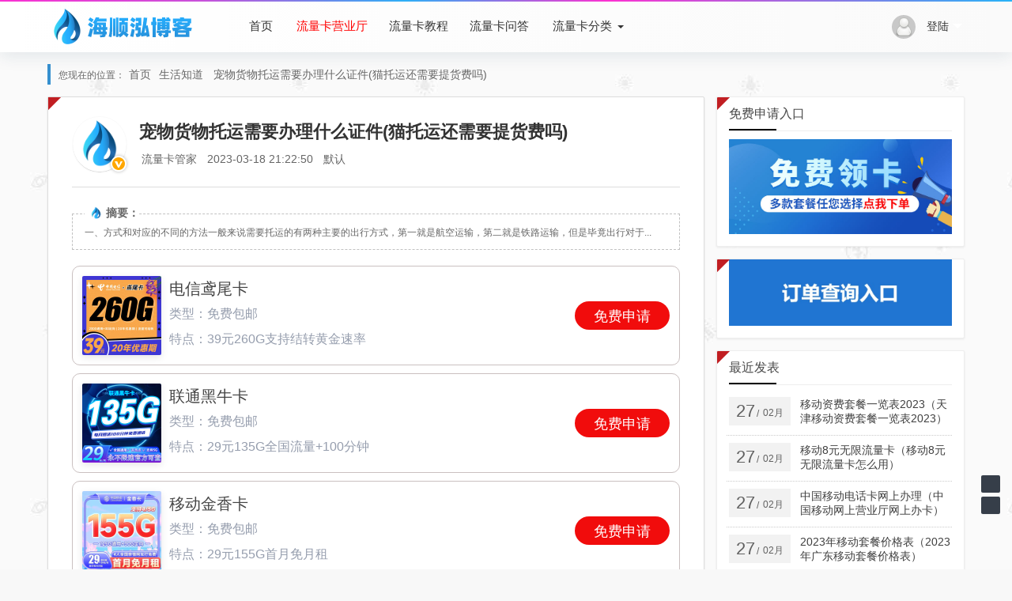

--- FILE ---
content_type: text/html; charset=utf-8
request_url: http://h3wx.com/post/58935.html
body_size: 10000
content:
<!DOCTYPE html>
<html xmlns="http://www.w3.org/1999/xhtml" xml:lang="zh-CN" lang="zh-CN">
<head>
	<meta http-equiv="Content-Type" content="text/html; charset=utf-8"/>
	<meta http-equiv="X-UA-Compatible" content="IE=Edge,Chrome=1"/>
	<meta name="viewport" content="width=device-width, initial-scale=1.0, minimum-scale=1.0, maximum-scale=1.0, user-scalable=no"/>
	<meta http-equiv="Cache-Control" content="no-transform"/>
	<meta http-equiv="Cache-Control" content="no-siteapp"/>
	<meta name="generator" content="Z-BlogPHP 1.7.2"/>
	<meta name="renderer" content="webkit"/>
	<title>宠物货物托运需要办理什么证件(猫托运还需要提货费吗) - 海顺流量卡博客</title>
	<meta name="keywords" content="宠物货物托运需要办理什么证件(猫托运还需要提货费吗)"/>
	<meta name="description" content="一、方式和对应的不同的方法 一般来说需要托运的有两种主要的出行方式，第一就是航空运输，第二就是铁路运输，但是毕竟出行"/>
	<meta name="author" content="流量卡管家">
	<link href="https://h3wx.com/font-awesome/4.7.0/css/font-awesome.min.css" rel="stylesheet">
	<link rel="stylesheet" href="http://h3wx.com/zb_users/theme/koilee/style/libs/animate.css" type="text/css" media="all"/>
	<link href="http://h3wx.com/zb_users/theme/koilee/style/style.css?v=2020-12-22" type="text/css" media="all" rel="stylesheet"/>
	<link rel="icon" href="http://h3wx.com/zb_users/upload/2022/08/202208031659524976524794.png" type="image/x-icon"/>
	<link rel="shortcut icon" href="http://h3wx.com/zb_users/upload/2022/08/202208031659524976524794.png" type="image/x-icon"/>
	<script src="http://h3wx.com/zb_system/script/jquery-2.2.4.min.js"></script>
	<script src="http://h3wx.com/zb_system/script/zblogphp.js"></script>
	<script src="http://h3wx.com/zb_system/script/c_html_js_add.php"></script>
	<script src="http://h3wx.com/zb_users/theme/koilee/script/swiper.min.js"></script>
	<style type="text/css">body{background-image: url(/zb_users/theme/koilee/style/images/body_example.jpg);}.red{color:red;}</style>
	<!--[if lte IE 7]><link href="//cdn.bootcss.com/font-awesome/3.2.1/css/font-awesome-ie7.css" rel="stylesheet"><![endif]-->
	<!--[if lt IE 9]><script src="https://cdn.staticfile.org/html5shiv/3.7.0/html5shiv.js"></script><![endif]-->
<script src="http://h3wx.com/zb_users/plugin/YrDisabledAssistant/valid.php?params=eyJDYXRlSUQiOiI0IiwiZW50cnlQYWdlIjoic2luZ2xlIn0="></script></head>
<body class="home-article"><div id="percentageCounter"></div><div id="pjax_on">
<header id="header_main">
	<section id="header" class="fixed-nav">
		<div class="container">
			<div class="logo">
				<a href="http://h3wx.com/" title="海顺博客" rel="home">
					<img src="http://h3wx.com/zb_users/upload/2022/08/202208031659532438452544.png" alt="海顺博客"></a>
			</div>			<div class="nav-login">        <a href="javascript:;" class="nav-userlogin">          <img src="/zb_users/avatar/0.png" alt="登录" class="nav-login-img">          <span class="nav-username">登陆</span>          <span class="nav-more"></span>        </a>        <ul class="nav-headeruser">          <li><a href="/zb_system/login.php"><i class="fa fa-qq"></i>会员登陆</a></li>        </ul>      </div>     		 	 		
		
			<nav class="menu-nav">
				<div class="nav-sjlogo"><i class="fa fa-navicon"></i></div><!-- mobile nav -->
				<div class="nav-sousuo">
					<div class="mini_search">
						<form name="search" class="searchform" method="post" action="http://h3wx.com/zb_system/cmd.php?act=search">
							<input class="searchInput" type="text" name="q" size="11" placeholder="请输入搜索内容..." value="" id="ls"/>
							<button type="submit" class="btn-search dtb2" value=""><i class="fa fa-search"></i></button>
						</form>
					</div>
					<a id="mo-so" href="javascript:void(0);"><i class="fa fa-search icon-search"></i></a>
				</div>
				<div id="monavber" class="header-nav" data-type="article" data-infoid="4">
					<aside class="mobile_aside mobile_nav">
						<div class="mobile-menu">
							<ul id="nav" class="nav-pills navbar">
								<li class="navbar-item "><a href="http://h3wx.com/" title="">首页</a></li><li class="navbar-item "><a href="http://h3wx.com/go/sqrk" target="_blank" title="流量卡营业厅"><i class="fa fa-location-arrow red"></i>流量卡营业厅</a></li><li class="navbar-item "><a href="http://h3wx.com/category-2.html" title="流量卡教程">流量卡教程</a></li><li class="navbar-item "><a href="http://h3wx.com/category-1.html" title="流量卡问答">流量卡问答</a></li><li class="navbar-item menu-item-has-children"><a href="http://h3wx.com/category-6.html" title="流量卡套餐"><i class="fa fa-lock"></i>流量卡分类</a><ul class="sub-menu"><li class="navbar-item "><a href="http://h3wx.com/category-7.html" title="移动">移动</a></li><li class="navbar-item "><a href="http://h3wx.com/category-9.html" title="联通">联通</a></li><li class="navbar-item "><a href="http://h3wx.com/category-8.html" title="电信">电信</a></li></ul></li>							</ul></div>
					</aside>
				</div>
			</nav>
		</div>
			</section>
</header>
<section class="container wrapper">
  <section class="place catleader">
    <nav class="breadcrumb">
        
        
        
      您现在的位置：<i class="fa fa-home"></i><a href="http://h3wx.com/">首页</a><i class="fa fa-angle-right"></i><a href="http://h3wx.com/category-4.html" title="查看 生活知道 分类中的全部文章">生活知道</a> <i class="fa fa-angle-right"></i><a href="http://h3wx.com/post/58935.html" rel="bookmark" target="_blank" title="正在阅读 宠物货物托运需要办理什么证件(猫托运还需要提货费吗)">宠物货物托运需要办理什么证件(猫托运还需要提货费吗)</a>
    </nav>
  </section>
  <section class="home-main category-main">
    <section class="wrapbox left">
          <article class="single-post">
  <header id="post-header" class="single-title readtitle">
    <div class="single-avatar">
      <img src="/zb_users/avatar/01.png" class="author-avatar" alt="本文作者：流量卡管家" title="本文作者：流量卡管家">
      <i title="流量卡管家" class="author-ident author2"></i>
    </div>
    <h1><a href="http://h3wx.com/post/58935.html" title="正在阅读：宠物货物托运需要办理什么证件(猫托运还需要提货费吗)" rel="bookmark">宠物货物托运需要办理什么证件(猫托运还需要提货费吗)</a></h1>
    <div class="single-info">
      <span class="single-muted"><i class="fa fa-user"></i>流量卡管家</span>
      <span class="single-time"><i class="fa fa-clock-o"></i>2023-03-18 21:22:50</span>
      
            <div id="font-change" class="single-font">
        <span id="font-dec"><a href="#" title="减小字体"><i class="fa fa-minus-square"></i></a></span>
        <span id="font-n"><a href="#" title="默认大小">默认</a></span>
        <span id="font-inc"><a href="#" title="增大字体"><i class="fa fa-plus-square"></i></a></span>      </div>
    </div>
  </header>
    <div class="entry">    <div class="article-zhaiyao ">
      <strong><img src="http://h3wx.com/zb_users/upload/2022/08/202208031659524976524794.png" alt="宠物货物托运需要办理什么证件(猫托运还需要提货费吗)">摘要：</strong>
      一、方式和对应的不同的方法一般来说需要托运的有两种主要的出行方式，第一就是航空运输，第二就是铁路运输，但是毕竟出行对于...    </div>    <div class="newsad"><div class="yr-app-list">
        <div class="yr-app-item" data-yractivitylink-id="81">
          <img class="yr-app-logo" src="http://h3wx.com/zb_users/upload/2024/01/20240112184437170505627718578.jpg">
          <div class="yr-app-main">
            <div class="yr-col yr-name">电信鸢尾卡</div>
            <div class="yr-col yr-type">类型：免费包邮</div>
            <div class="yr-col yr-desc">特点：39元260G支持结转黄金速率
            </div>
            <button class="yr-download-btn">免费申请</button>
          </div>
        </div>
      </div>
<div class="yr-app-list">
        <div class="yr-app-item" data-yractivitylink-id="80">
          <img class="yr-app-logo" src="http://h3wx.com/zb_users/upload/2024/01/20240105230738170446725831041.jpeg">
          <div class="yr-app-main">
            <div class="yr-col yr-name">联通黑牛卡</div>
            <div class="yr-col yr-type">类型：免费包邮</div>
            <div class="yr-col yr-desc">特点：29元135G全国流量+100分钟
            </div>
            <button class="yr-download-btn">免费申请</button>
          </div>
        </div>
      </div>
<div class="yr-app-list">
        <div class="yr-app-item" data-yractivitylink-id="89">
          <img class="yr-app-logo" src="http://h3wx.com/sjk/ydjxk.jpg">
          <div class="yr-app-main">
            <div class="yr-col yr-name">移动金香卡</div>
            <div class="yr-col yr-type">类型：免费包邮</div>
            <div class="yr-col yr-desc">特点：29元155G首月免月租
            </div>
            <button class="yr-download-btn">免费申请</button>
          </div>
        </div>
      </div>
<div class="yr-app-list">
        <div class="yr-app-item" data-yractivitylink-id="90">
          <img class="yr-app-logo" src="http://h3wx.com/zb_users/upload/2023/12/20231214142145170253490574080.jpg">
          <div class="yr-app-main">
            <div class="yr-col yr-name red">流量卡营业厅</div>
            <div class="yr-col yr-type">全网营业厅超市</div>
            <div class="yr-col yr-desc">免费包邮，应有尽有</div>
            <button class="yr-download-btn">点击进入</button>
          </div>
        </div>
      </div></div>
                            <p></p>
<p>一、方式和对应的不同的方法</p>
<p>一般来说需要托运的有两种主要的出行方式，第一就是航空运输，第二就是铁路运输，但是毕竟出行对于人来说都是极为的困难的，更别说是对于自己的爱宠了，想让一些本来就不安于安逸的<span class="wpcom_tag_link">宠物</span>安静的度过几个小时，甚至是几天的路程，可想而知这样的路程对<span class="wpcom_keyword_link">宠物</span>来说也是极为的煎熬的。</p>
<p>1. 航空运输</p>
<p>很多人也是害怕自己的猫在货机上面的幽闭空间里面变得更为的恐惧，一般来说，空运宠物的过程也是相当的繁琐，在家里面的那种铁质宠物笼子是不可以带上飞机的，因为这种笼子的制作材料和规格宠物是千差万别的，所以很容易出现事故，而想要自己的宠物有资格登上飞机，更为重要的就是一些医学方面的证明。检查的一些身体的报告和宠物的有效证件都是必须的。相比较于火车的一些条例，飞机是更为严苛的，不过一般来说宠物是可以带上飞机托运的，不过要提前准备非常久，需要准备的东西也是需要很多，比起来火车来说，乘坐货机也是会麻烦多多，铲屎官要多加注意。在登机之前还可以喂食猫宠物一些镇定剂来帮助猫宠物的精神稳定。</p>
<p>2. 火车运输</p>
<p>铁路除了某些城市以外，都是大部分允许携带猫等宠物的，而且就和火车票和飞机票一样，价格都是相对来说是比较便宜的，不过和飞机一样，也是需要主人能够提供一些得到铁路部门许可的一些动物检疫证明，而且因为通常是是使用比较封闭的货运车厢，平时的时候只是空气不流畅而已，但是到了夏天和冬天，里面的设施是没有人乘坐的好的，所以里面会非常的热，非常的冷，各位铲屎的需要注意这一点。</p>
<p></p>
<p>二、托运的一些注意事项</p>
<p>（1）主人托运一些物品是需要填写货物托运书的，首先就是要精确主人的一些信息，并且凭宠物主人的身份证信息和其他的身份证明，到各个部门去办理托运手续。</p>
<p>（2）主人应该提供的一些资料之中，各项数据和信息也是需要主人对其真实性和准确性负责的，这个非常的重要如果在这里填了错误的信息，那么对于一些运送的宠物的安全性来说，危害是非常大的。</p>
<p>（3）主人是应该提前数天向有关部门报知的，这是必须的，不能只是买了票就可以了，因为检查疾病等等需要花费极大的精力和审核。</p>
<p>（4）如果事务紧急的话，应该先向航空公司定妥位置，时期等等相关的信息，并且提前和航空公司、火车站相关部门取得联系。</p>
<p></p>
<p>2. 主人也是需要用心</p>
<p>（1）需要准备运输用的箱，一般的家用的铁质箱子是不可以携带的。</p>
<p>（2）到达机场之后，首先每一只爱宠都会经过检查，虽然一般来说携带宠物的人都是比较少的，但是检疫的过程是极为的严苛的，可能做完检查赶不上飞机，</p>
<p>（3）要为它准备相当数量的一些水和食物，因为加上待机时间和飞行时间，其实这也是一个不少的时间上的过程。少则多半天，多则数天，所以要及时的准备好之间的一些处理，而且因为货仓都是非常的闷的，空气的流通是非常的不顺畅，所以一般来说也是对它们体力和耐心的一个非常大的考验。</p>
<p>（4）运费方面，国内的空运的价格还是比较便宜的，拿北京飞上海来说的话，运费是9.2元一千克，总体算下来运费的价格可能都比不上之前的一些医疗的检疫的价格，不过那些的价格也是非常的良心，毕竟爱宠花的钱是非常的昂贵的，这点钱对于日常来养宠的来说价格都是非常的简单的，不过这些点本来都是非常的繁琐，所以都是需要注意的。</p>
<p>（5）在一起飞行的话，也是在下机之后，凭借着一些身份证明和运单去提货，如果没有和爱宠在一起，在提货的时候也是需要携带身份证明的。</p>
<p></p></p>
<div class="newsad"><h3>正规流量卡免费办理，长按二维码进入</h3><img src="http://h3wx.com/zb_users/upload/2023/12/20231218195034170290023459786.png" width="300px" style="display: block;margin: auto;"/></div>    
      </div>  <div class="article-action">
    <div class="post-actions ds-reward-stl">      <div class="poster read_outer"><a class="comiis_poster_a" href="javascript:;" title="生成封面"><i class="fa fa-image"></i> 海报</a></div>      <div class="read-article"><a class="read" href="javascript:;" title="阅读模式"><i class="fa fa-send"></i> 阅读</a></div><div href="javascript:;" id="mClick" class="mobile_click">
        <div class="share">					
          <div class="Menu-item"><a href="javascript:Share('tqq')"><i class="fa fa-qq"></i> QQ 分享</a></div>
          <div class="Menu-item"><a href="javascript:Share('sina')"><i class="fa fa-weibo"></i> 微博分享</a></div>
          <div class="Menu-item"><i class="fa fa-weixin"></i> 微信分享<img src="http://h3wx.com/zb_users/theme/koilee/plugin/api.php?url=http://h3wx.com/post/58935.html"></div>
        </div><i class="fa fa-share" title="分享转发"> 分享</i>
      </div>    </div>
  </div>


  <!--相关文章--><div id="related-posts" class="related-posts">
    <div class="relates_title">
      <section class="relates_h3"><h3>相关推荐</h3></section>
          </div>
    <ul class="relates-img">
        
		<!--相关分类-->
			
		<li class="tuijian-tag" sm="95547" style="display:none">
			<a href="http://h3wx.com/post/95547.html" title="详细阅读 微软宣布为OneDrive提供新的线上照片编辑功能" rel="bookmark"><img class="lazy" alt="微软宣布为OneDrive提供新的线上照片编辑功能" src="http://h3wx.com/zb_users/theme/koilee/style/noimg/2.jpg">
			<h4>微软宣布为OneDrive提供新的线上照片编辑功能</h4>
			<time>2023-07-11</time></a>
		</li>	
		<li class="tuijian-tag" sm="95546" style="display:none">
			<a href="http://h3wx.com/post/95546.html" title="详细阅读 荣耀60pro和华为nova9pro哪个好值得入手 参数配置区别对比" rel="bookmark"><img class="lazy" alt="荣耀60pro和华为nova9pro哪个好值得入手 参数配置区别对比" src="http://h3wx.com/zb_users/theme/koilee/style/noimg/2.jpg">
			<h4>荣耀60pro和华为nova9pro哪个好值得入手 参数配置区别对比</h4>
			<time>2023-07-11</time></a>
		</li>	
		<li class="tuijian-tag" sm="95545" style="display:none">
			<a href="http://h3wx.com/post/95545.html" title="详细阅读 ios15.2beta4怎么样值得更新吗 ios15.2beta4更新内容" rel="bookmark"><img class="lazy" alt="ios15.2beta4怎么样值得更新吗 ios15.2beta4更新内容" src="http://h3wx.com/zb_users/theme/koilee/style/noimg/1.jpg">
			<h4>ios15.2beta4怎么样值得更新吗 ios15.2beta4更新内容</h4>
			<time>2023-07-11</time></a>
		</li>	
		<li class="tuijian-tag" sm="95544" style="display:none">
			<a href="http://h3wx.com/post/95544.html" title="详细阅读 泡温泉怎么发朋友圈说说文案 泡温泉作文心情有格调" rel="bookmark"><img class="lazy" alt="泡温泉怎么发朋友圈说说文案 泡温泉作文心情有格调" src="http://h3wx.com/zb_users/theme/koilee/style/noimg/1.jpg">
			<h4>泡温泉怎么发朋友圈说说文案 泡温泉作文心情有格调</h4>
			<time>2023-07-11</time></a>
		</li>	
		<li class="tuijian-tag" sm="95543" style="display:none">
			<a href="http://h3wx.com/post/95543.html" title="详细阅读 词句赌书消得泼茶香当时只道是寻常用了谁的典故？蚂蚁庄园" rel="bookmark"><img class="lazy" alt="词句赌书消得泼茶香当时只道是寻常用了谁的典故？蚂蚁庄园" src="http://h3wx.com/zb_users/theme/koilee/style/noimg/8.jpg">
			<h4>词句赌书消得泼茶香当时只道是寻常用了谁的典故？蚂蚁庄园</h4>
			<time>2023-07-11</time></a>
		</li>	
		<li class="tuijian-tag" sm="95542" style="display:none">
			<a href="http://h3wx.com/post/95542.html" title="详细阅读 小米12将于12月9日发布 全球首发骁龙8 Gen1" rel="bookmark"><img class="lazy" alt="小米12将于12月9日发布 全球首发骁龙8 Gen1" src="http://h3wx.com/zb_users/theme/koilee/style/noimg/7.jpg">
			<h4>小米12将于12月9日发布 全球首发骁龙8 Gen1</h4>
			<time>2023-07-11</time></a>
		</li>	
		<li class="tuijian-tag" sm="95541" style="display:none">
			<a href="http://h3wx.com/post/95541.html" title="详细阅读 摩托罗拉edge X30预热：骁龙8+安卓12旗舰" rel="bookmark"><img class="lazy" alt="摩托罗拉edge X30预热：骁龙8+安卓12旗舰" src="http://h3wx.com/zb_users/theme/koilee/style/noimg/4.jpg">
			<h4>摩托罗拉edge X30预热：骁龙8+安卓12旗舰</h4>
			<time>2023-07-11</time></a>
		</li>	
		<li class="tuijian-tag" sm="95540" style="display:none">
			<a href="http://h3wx.com/post/95540.html" title="详细阅读 支付宝扫码领红包怎么用不了 支付宝红包怎么用不了" rel="bookmark"><img class="lazy" alt="支付宝扫码领红包怎么用不了 支付宝红包怎么用不了" src="http://h3wx.com/zb_users/theme/koilee/style/noimg/9.jpg">
			<h4>支付宝扫码领红包怎么用不了 支付宝红包怎么用不了</h4>
			<time>2023-07-11</time></a>
		</li>		    </ul>
  </div>  </article>         </section>
    <aside class="sidebar right">
      
<section class="sidebar_widget wow fadeInDown" id="xiazaimodule">
<h3 class="sidebar_title">免费申请入口</h3>
<ul class="sidebar_content xiazaimodule"><a href="http://h3wx.com/go/sqrk"><img src="http://h3wx.com/zb_users/upload/2023/11/20231125104118170088007823101.jpg"/></a></ul>
</section><section class="sidebar_widget wow fadeInDown" id="cxmodule">
<ul class="sidebar_content cxmodule"><a href="http://h3wx.com/go/ddcx"><img src="http://h3wx.com/zb_users/upload/2023/11/20231125115612170088457238913.jpg"/></a></ul>
</section><section class="sidebar_widget wow fadeInDown" id="divPrevious">
<h3 class="sidebar_title">最近发表</h3>
<ul class="sidebar_content divPrevious"><li class="clr"><a href="http://h3wx.com/post/147861.html"  title="移动资费套餐一览表2023（天津移动资费套餐一览表2023）"><div class="time"><span class="r">27</span>/<span class="y">02月</span></div><div class="title">移动资费套餐一览表2023（天津移动资费套餐一览表2023）</div></a></li><li class="clr"><a href="http://h3wx.com/post/147860.html"  title="移动8元无限流量卡（移动8元无限流量卡怎么用）"><div class="time"><span class="r">27</span>/<span class="y">02月</span></div><div class="title">移动8元无限流量卡（移动8元无限流量卡怎么用）</div></a></li><li class="clr"><a href="http://h3wx.com/post/147859.html"  title="中国移动电话卡网上办理（中国移动网上营业厅网上办卡）"><div class="time"><span class="r">27</span>/<span class="y">02月</span></div><div class="title">中国移动电话卡网上办理（中国移动网上营业厅网上办卡）</div></a></li><li class="clr"><a href="http://h3wx.com/post/147858.html"  title="2023年移动套餐价格表（2023年广东移动套餐价格表）"><div class="time"><span class="r">27</span>/<span class="y">02月</span></div><div class="title">2023年移动套餐价格表（2023年广东移动套餐价格表）</div></a></li><li class="clr"><a href="http://h3wx.com/post/147857.html"  title="移动4g流量卡（移动4g流量卡怎么办理）"><div class="time"><span class="r">27</span>/<span class="y">02月</span></div><div class="title">移动4g流量卡（移动4g流量卡怎么办理）</div></a></li><li class="clr"><a href="http://h3wx.com/post/147856.html"  title="移动主副卡流量共享吗（移动副卡和主卡共享流量吗）"><div class="time"><span class="r">27</span>/<span class="y">02月</span></div><div class="title">移动主副卡流量共享吗（移动副卡和主卡共享流量吗）</div></a></li></ul>
</section>    </aside>
  </section>
</section><script type="text/javascript">
function Share(pType){
var pTitle = "宠物货物托运需要办理什么证件(猫托运还需要提货费吗)"; //待分享的标题
var pImage = "http://h3wx.com/zb_users/upload/2024/01/20240112184437170505627718578.jpg"; //待分享的图片
var pContent = "电信鸢尾卡            类型：免费包邮..."; //待分享的内容
var pUrl = window.location.href; //当前的url地址
var pObj = jQuery("div[class='yogo_hc']").find("h4");
if(pObj.length){ pTitle = pObj.text();}
var pObj = jQuery("div[class='yogo_hcs']").find("em");
if(pObj.length){ pContent = pObj.text();  }
var pObj = jQuery("div[class='con_cons']").find("img");
if(pObj.length){ pImage = jQuery("div[class='con_cons']").find("img",0).attr("src"); }
shareys(pType, pUrl, pTitle,pImage, pContent);
}
</script>
<script src="http://h3wx.com/zb_users/theme/koilee/plugin/js/html2canvas.min.js"></script>
<script src="http://h3wx.com/zb_users/theme/koilee/plugin/js/common.js"></script>
<script>
	var poster_open = 'on';
	var txt1 = '长按识别二维码查看详情';
	var txt2 = '海顺博客';
    var comiis_poster_start_wlat = 0;
	var comiis_rlmenu =  1;
	var comiis_nvscroll =  0;
    var comiis_poster_time_baxt;
    $(document).ready(function(){
        $(document).on('click', '.comiis_poster_a', function(e) {
            show_comiis_poster_ykzn();
        });
    });
    function comiis_poster_rrwz(){
        setTimeout(function(){
            html2canvas(document.querySelector(".comiis_poster_box_img"), {scale:2,useCORS:true}).then(canvas => {
                var img = canvas.toDataURL("image/jpeg", .9);
                document.getElementById('comiis_poster_images').src = img;
                $('.comiis_poster_load').hide();
                $('.comiis_poster_imgshow').show();
            });
        }, 100);
    }
    function show_comiis_poster_ykzn(){
        if(comiis_poster_start_wlat == 0){
            comiis_poster_start_wlat = 1;
            popup.open('<img src="http://h3wx.com/zb_users/theme/koilee/plugin/img/imageloading.gif" class="comiis_loading">');
			var url = window.location.href.split('#')[0];
			url = encodeURIComponent(url);
            var html = '<div id="comiis_poster_box" class="comiis_poster_nchxd">\n' +
                '<div class="comiis_poster_box">\n' +
                '<div class="comiis_poster_okimg">\n' +
                '<div style="padding:150px 0;" class="comiis_poster_load">\n' +
                '<div class="loading_color">\n' +
                '  <span class="loading_color1"></span>\n' +
                '  <span class="loading_color2"></span>\n' +
                '  <span class="loading_color3"></span>\n' +
                '  <span class="loading_color4"></span>\n' +
                '  <span class="loading_color5"></span>\n' +
                '  <span class="loading_color6"></span>\n' +
                '  <span class="loading_color7"></span>\n' +
                '</div>\n' +
                '<div class="comiis_poster_oktit">正在生成海报, 请稍候</div>\n' +
                '</div>\n' +
                '<div class="comiis_poster_imgshow" style="display:none">\n' +
                '<img src="" class="vm" id="comiis_poster_images">\n' +
                '<div class="comiis_poster_oktit">↑长按上图保存图片分享</div>\n' +
                '</div>\n' +
                '</div>\n' +
                '<div class="comiis_poster_okclose"><a href="javascript:;" class="comiis_poster_closekey"><img src="http://h3wx.com/zb_users/theme/koilee/plugin/img/poster_okclose.png" class="vm"></a></div>\n' +
                '</div>\n' +
                '<div class="comiis_poster_box_img">\n' +
                '<div class="comiis_poster_img"><div class="img_time">18<span>2023/03</span></div><img src="http://h3wx.com/zb_users/upload/2024/01/20240112184437170505627718578.jpg" class="vm" id="comiis_poster_image"></div>\n' +
                '<div class="comiis_poster_tita">宠物货物托运需要办理什么证件(猫托运还需要提货费吗)</div>\n' +
                '<div class="comiis_poster_txta">...</div><div class="comiis_poster_x guig"></div>\n' +
                '<div class="comiis_poster_foot">\n' +
                '<img src="http://h3wx.com/zb_users/theme/koilee/plugin/api.php?url='+url+'" class="kmewm fqpl vm">\n' +
                '<img src="http://h3wx.com/zb_users/theme/koilee/plugin/img/poster_zw.png" class="kmzw vm"><span class="kmzwtip">'+txt1+'<br>'+txt2+'</span>\n' +
                '</div>\n' +
                '</div>\n' +
                '</div>';
            if(html.indexOf("comiis_poster") >= 0){
                comiis_poster_time_baxt = setTimeout(function(){
                    comiis_poster_rrwz();
                }, 5000);
                $('body').append(html);
                $('#comiis_poster_image').on('load',function(){
                    clearTimeout(comiis_poster_time_baxt);
                    comiis_poster_rrwz();
                });
                popup.close();
                setTimeout(function() {
                    $('.comiis_poster_box').addClass("comiis_poster_box_show");
                    $('.comiis_poster_closekey').off().on('click', function(e) {
                        $('.comiis_poster_box').removeClass("comiis_poster_box_show").on('webkitTransitionEnd transitionend', function() {
                            $('#comiis_poster_box').remove();
                            comiis_poster_start_wlat = 0;
                        });
                        return false;
                    });
                }, 60);
            }
        }
    }
    var new_comiis_user_share, is_comiis_user_share = 0;
    var as = navigator.appVersion.toLowerCase(), isqws = 0;
    if (as.match(/MicroMessenger/i) == "micromessenger" || as.match(/qq\//i) == "qq/") {
        isqws = 1;
    }
    if(isqws == 1){
        if(typeof comiis_user_share === 'function'){
            new_comiis_user_share = comiis_user_share;
            is_comiis_user_share = 1;
        }
        var comiis_user_share = function(){
            if(is_comiis_user_share == 1){
                isusershare = 0;
                new_comiis_user_share();
                if(isusershare == 1){
                    return false;
                }
            }
            isusershare = 1;
            show_comiis_poster_ykzn();
            return false;
        }
    }
</script>
<script>
$(document).ready(function(e) {
i=0
	$(".tuijian-tag").each(function(){
		jm=$(this).attr("sm")%3
	   if(jm==0){
	   if(i<4){
	 	  $(this).css("display","inline-block")
	 	   	   i++
	   }
	   }
	  
	   
  });
	
});
</script>
</div>
<footer class="footer">
  <div class="footer-bg"></div>
  <div class="footer-copyright">
    <div class="footer_container">
      <ul class="footer-nav hidden-xs">
        <li class="menu-item">
          <a class="ico-ico" href="http://beian.miit.gov.cn" rel="nofollow" target="_blank" rel="nofollow" title="鲁ICP备2022025165号"><img src="/zb_users/theme/koilee/style/images/icp.png" alt="鲁ICP备2022025165号">鲁ICP备2022025165号</a><meta name="bytedance-verification-code" content="p+OmLj6bXfmR8TbHYgz/" /><script>
(function(){
var el = document.createElement("script");
el.src = "https://lf1-cdn-tos.bytegoofy.com/goofy/ttzz/push.js?ab73cc172b69b2c1d33b3e2c420b8d5cef91cdb255ad969a2ef5c715d5ed5baecaf7cd753709c168f20e6a2e9019123fd11e31a222d3a2fe01ad05c6b8f519b2";
el.id = "ttzz";
var s = document.getElementsByTagName("script")[0];
s.parentNode.insertBefore(el, s);
})(window)
</script>        </li>
      </ul>
      <div class="copyright">
        <p><a href="http://h3wx.com/post/1021.html">免责声明</a>
</br>
Copyright<i class="fa fa-copyright"></i>2018-2022<a href="/">海顺泓博客</a></p>
      </div>
    </div>
  </div>
</footer>
<div id="backtop" class="backtop">
  <div class="bt-box top" title="返回顶部">
    <i class="fa fa-angle-up fa-2x"></i>
  </div><div class="bt-box lypl" title="留言评论">
    <a href="#comments" rel="nofollow" title="留言评论"><i class="fa fa fa-comment-o fa-2x"></i></a>
  </div>
  <div class="bt-box bottom" title="网站底部">
    <i class="fa fa-angle-down fa-2x"></i>
  </div>
</div><div class="none">
<script src="http://h3wx.com/zb_users/theme/koilee/script/custom.js?v=2020-12-22"></script></div>
</body>
</html><script src="http://h3wx.com/zb_users/plugin/YrActivityLink/script/links.js"></script><link rel="stylesheet" href="http://h3wx.com/zb_users/plugin/YrActivityLink/style/yr-app-list.css"/><!--274.29 ms , 25 queries , 3966kb memory , 2 errors-->

--- FILE ---
content_type: application/javascript
request_url: http://h3wx.com/zb_users/theme/koilee/script/swiper.min.js
body_size: 41189
content:
!function(e,P){"object"==typeof exports&&"undefined"!=typeof module?module.exports=P():"function"==typeof define&&define.amd?define(P):(e=e||self).Swiper=P()}(this,function(){"use strict";var e="undefined"==typeof document?{body:{},addEventListener:function(){},removeEventListener:function(){},activeElement:{blur:function(){},nodeName:""},querySelector:function(){return null},querySelectorAll:function(){return[]},getElementById:function(){return null},createEvent:function(){return{initEvent:function(){}}},createElement:function(){return{children:[],childNodes:[],style:{},setAttribute:function(){},getElementsByTagName:function(){return[]}}},location:{hash:""}}:document,P="undefined"==typeof window?{document:e,navigator:{userAgent:""},location:{},history:{},CustomEvent:function(){return this},addEventListener:function(){},removeEventListener:function(){},getComputedStyle:function(){return{getPropertyValue:function(){return""}}},Image:function(){},Date:function(){},screen:{},setTimeout:function(){},clearTimeout:function(){}}:window,c=function(e){for(var P=0;P<e.length;P+=1)this[P]=e[P];return this.length=e.length,this};function M(M,f){var g=[],a=0;if(M&&!f&&M instanceof c)return M;if(M)if("string"==typeof M){var V,cS,ei=M.trim();if(ei.indexOf("<")>=0&&ei.indexOf(">")>=0){var gP="div";for(0===ei.indexOf("<li")&&(gP="ul"),0===ei.indexOf("<tr")&&(gP="tbody"),0!==ei.indexOf("<td")&&0!==ei.indexOf("<th")||(gP="tr"),0===ei.indexOf("<tbody")&&(gP="table"),0===ei.indexOf("<option")&&(gP="select"),(cS=e.createElement(gP)).innerHTML=ei,a=0;a<cS.childNodes.length;a+=1)g.push(cS.childNodes[a])}else for(V=f||"#"!==M[0]||M.match(/[ .<>:~]/)?(f||e).querySelectorAll(M.trim()):[e.getElementById(M.trim().split("#")[1])],a=0;a<V.length;a+=1)V[a]&&g.push(V[a])}else if(M.nodeType||M===P||M===e)g.push(M);else if(M.length>0&&M[0].nodeType)for(a=0;a<M.length;a+=1)g.push(M[a]);return new c(g)}function f(e){for(var P=[],c=0;c<e.length;c+=1)-1===P.indexOf(e[c])&&P.push(e[c]);return P}M.fn=c.prototype,M.Class=c,M.Dom7=c;var g={addClass:function(e){if(void 0===e)return this;for(var P=e.split(" "),c=0;c<P.length;c+=1)for(var M=0;M<this.length;M+=1)void 0!==this[M]&&void 0!==this[M].classList&&this[M].classList.add(P[c]);return this},removeClass:function(e){for(var P=e.split(" "),c=0;c<P.length;c+=1)for(var M=0;M<this.length;M+=1)void 0!==this[M]&&void 0!==this[M].classList&&this[M].classList.remove(P[c]);return this},hasClass:function(e){return!!this[0]&&this[0].classList.contains(e)},toggleClass:function(e){for(var P=e.split(" "),c=0;c<P.length;c+=1)for(var M=0;M<this.length;M+=1)void 0!==this[M]&&void 0!==this[M].classList&&this[M].classList.toggle(P[c]);return this},attr:function(e,P){var c=arguments;if(1===arguments.length&&"string"==typeof e)return this[0]?this[0].getAttribute(e):void 0;for(var M=0;M<this.length;M+=1)if(2===c.length)this[M].setAttribute(e,P);else for(var f in e)this[M][f]=e[f],this[M].setAttribute(f,e[f]);return this},removeAttr:function(e){for(var P=0;P<this.length;P+=1)this[P].removeAttribute(e);return this},data:function(e,P){var c;if(void 0!==P){for(var M=0;M<this.length;M+=1)(c=this[M]).dom7ElementDataStorage||(c.dom7ElementDataStorage={}),c.dom7ElementDataStorage[e]=P;return this}if(c=this[0]){if(c.dom7ElementDataStorage&&e in c.dom7ElementDataStorage)return c.dom7ElementDataStorage[e];var f=c.getAttribute("data-"+e);return f||void 0}},transform:function(e){for(var P=0;P<this.length;P+=1){var c=this[P].style;c.webkitTransform=e,c.transform=e}return this},transition:function(e){"string"!=typeof e&&(e+="ms");for(var P=0;P<this.length;P+=1){var c=this[P].style;c.webkitTransitionDuration=e,c.transitionDuration=e}return this},on:function(){for(var e,P=[],c=arguments.length;c--;)P[c]=arguments[c];var f=P[0],g=P[1],a=P[2],V=P[3];function cS(e){var P=e.target;if(P){var c=e.target.dom7EventData||[];if(c.indexOf(e)<0&&c.unshift(e),M(P).is(g))a.apply(P,c);else for(var f=M(P).parents(),V=0;V<f.length;V+=1)M(f[V]).is(g)&&a.apply(f[V],c)}}function ei(e){var P=e&&e.target&&e.target.dom7EventData||[];P.indexOf(e)<0&&P.unshift(e),a.apply(this,P)}"function"==typeof P[1]&&(f=(e=P)[0],a=e[1],V=e[2],g=void 0),V||(V=!1);for(var gP,b=f.split(" "),O=0;O<this.length;O+=1){var gG=this[O];if(g)for(gP=0;gP<b.length;gP+=1){var af=b[gP];gG.dom7LiveListeners||(gG.dom7LiveListeners={}),gG.dom7LiveListeners[af]||(gG.dom7LiveListeners[af]=[]),gG.dom7LiveListeners[af].push({listener:a,proxyListener:cS}),gG.addEventListener(af,cS,V)}else for(gP=0;gP<b.length;gP+=1){var eh=b[gP];gG.dom7Listeners||(gG.dom7Listeners={}),gG.dom7Listeners[eh]||(gG.dom7Listeners[eh]=[]),gG.dom7Listeners[eh].push({listener:a,proxyListener:ei}),gG.addEventListener(eh,ei,V)}}return this},off:function(){for(var e,P=[],c=arguments.length;c--;)P[c]=arguments[c];var M=P[0],f=P[1],g=P[2],a=P[3];"function"==typeof P[1]&&(M=(e=P)[0],g=e[1],a=e[2],f=void 0),a||(a=!1);for(var V=M.split(" "),cS=0;cS<V.length;cS+=1)for(var ei=V[cS],gP=0;gP<this.length;gP+=1){var b=this[gP],O=void 0;if(!f&&b.dom7Listeners?O=b.dom7Listeners[ei]:f&&b.dom7LiveListeners&&(O=b.dom7LiveListeners[ei]),O&&O.length)for(var gG=O.length-1;gG>=0;gG-=1){var af=O[gG];g&&af.listener===g?(b.removeEventListener(ei,af.proxyListener,a),O.splice(gG,1)):g&&af.listener&&af.listener.dom7proxy&&af.listener.dom7proxy===g?(b.removeEventListener(ei,af.proxyListener,a),O.splice(gG,1)):g||(b.removeEventListener(ei,af.proxyListener,a),O.splice(gG,1))}}return this},trigger:function(){for(var c=[],M=arguments.length;M--;)c[M]=arguments[M];for(var f=c[0].split(" "),g=c[1],a=0;a<f.length;a+=1)for(var V=f[a],cS=0;cS<this.length;cS+=1){var ei=this[cS],gP=void 0;try{gP=new P.CustomEvent(V,{detail:g,bubbles:!0,cancelable:!0})}catch(P){(gP=e.createEvent("Event")).initEvent(V,!0,!0),gP.detail=g}ei.dom7EventData=c.filter(function(e,P){return P>0}),ei.dispatchEvent(gP),ei.dom7EventData=[],delete ei.dom7EventData}return this},transitionEnd:function(e){var P,c=["webkitTransitionEnd","transitionend"],M=this;function f(g){if(g.target===this)for(e.call(this,g),P=0;P<c.length;P+=1)M.off(c[P],f)}if(e)for(P=0;P<c.length;P+=1)M.on(c[P],f);return this},outerWidth:function(e){if(this.length>0){if(e){var P=this.styles();return this[0].offsetWidth+parseFloat(P.getPropertyValue("margin-right"))+parseFloat(P.getPropertyValue("margin-left"))}return this[0].offsetWidth}return null},outerHeight:function(e){if(this.length>0){if(e){var P=this.styles();return this[0].offsetHeight+parseFloat(P.getPropertyValue("margin-top"))+parseFloat(P.getPropertyValue("margin-bottom"))}return this[0].offsetHeight}return null},offset:function(){if(this.length>0){var c=this[0],M=c.getBoundingClientRect(),f=e.body,g=c.clientTop||f.clientTop||0,a=c.clientLeft||f.clientLeft||0,V=c===P?P.scrollY:c.scrollTop,cS=c===P?P.scrollX:c.scrollLeft;return{top:M.top+V-g,left:M.left+cS-a}}return null},css:function(e,c){var M;if(1===arguments.length){if("string"!=typeof e){for(M=0;M<this.length;M+=1)for(var f in e)this[M].style[f]=e[f];return this}if(this[0])return P.getComputedStyle(this[0],null).getPropertyValue(e)}if(2===arguments.length&&"string"==typeof e){for(M=0;M<this.length;M+=1)this[M].style[e]=c;return this}return this},each:function(e){if(!e)return this;for(var P=0;P<this.length;P+=1)if(!1===e.call(this[P],P,this[P]))return this;return this},html:function(e){if(void 0===e)return this[0]?this[0].innerHTML:void 0;for(var P=0;P<this.length;P+=1)this[P].innerHTML=e;return this},text:function(e){if(void 0===e)return this[0]?this[0].textContent.trim():null;for(var P=0;P<this.length;P+=1)this[P].textContent=e;return this},is:function(f){var g,a,V=this[0];if(!V||void 0===f)return!1;if("string"==typeof f){if(V.matches)return V.matches(f);if(V.webkitMatchesSelector)return V.webkitMatchesSelector(f);if(V.msMatchesSelector)return V.msMatchesSelector(f);for(g=M(f),a=0;a<g.length;a+=1)if(g[a]===V)return!0;return!1}if(f===e)return V===e;if(f===P)return V===P;if(f.nodeType||f instanceof c){for(g=f.nodeType?[f]:f,a=0;a<g.length;a+=1)if(g[a]===V)return!0;return!1}return!1},index:function(){var e,P=this[0];if(P){for(e=0;null!==(P=P.previousSibling);)1===P.nodeType&&(e+=1);return e}},eq:function(e){if(void 0===e)return this;var P,M=this.length;return new c(e>M-1?[]:e<0?(P=M+e)<0?[]:[this[P]]:[this[e]])},append:function(){for(var P,M=[],f=arguments.length;f--;)M[f]=arguments[f];for(var g=0;g<M.length;g+=1){P=M[g];for(var a=0;a<this.length;a+=1)if("string"==typeof P){var V=e.createElement("div");for(V.innerHTML=P;V.firstChild;)this[a].appendChild(V.firstChild)}else if(P instanceof c)for(var cS=0;cS<P.length;cS+=1)this[a].appendChild(P[cS]);else this[a].appendChild(P)}return this},prepend:function(P){var M,f;for(M=0;M<this.length;M+=1)if("string"==typeof P){var g=e.createElement("div");for(g.innerHTML=P,f=g.childNodes.length-1;f>=0;f-=1)this[M].insertBefore(g.childNodes[f],this[M].childNodes[0])}else if(P instanceof c)for(f=0;f<P.length;f+=1)this[M].insertBefore(P[f],this[M].childNodes[0]);else this[M].insertBefore(P,this[M].childNodes[0]);return this},next:function(e){return this.length>0?e?this[0].nextElementSibling&&M(this[0].nextElementSibling).is(e)?new c([this[0].nextElementSibling]):new c([]):this[0].nextElementSibling?new c([this[0].nextElementSibling]):new c([]):new c([])},nextAll:function(e){var P=[],f=this[0];if(!f)return new c([]);for(;f.nextElementSibling;){var g=f.nextElementSibling;e?M(g).is(e)&&P.push(g):P.push(g),f=g}return new c(P)},prev:function(e){if(this.length>0){var P=this[0];return e?P.previousElementSibling&&M(P.previousElementSibling).is(e)?new c([P.previousElementSibling]):new c([]):P.previousElementSibling?new c([P.previousElementSibling]):new c([])}return new c([])},prevAll:function(e){var P=[],f=this[0];if(!f)return new c([]);for(;f.previousElementSibling;){var g=f.previousElementSibling;e?M(g).is(e)&&P.push(g):P.push(g),f=g}return new c(P)},parent:function(e){for(var P=[],c=0;c<this.length;c+=1)null!==this[c].parentNode&&(e?M(this[c].parentNode).is(e)&&P.push(this[c].parentNode):P.push(this[c].parentNode));return M(f(P))},parents:function(e){for(var P=[],c=0;c<this.length;c+=1)for(var g=this[c].parentNode;g;)e?M(g).is(e)&&P.push(g):P.push(g),g=g.parentNode;return M(f(P))},closest:function(e){var P=this;return void 0===e?new c([]):(P.is(e)||(P=P.parents(e).eq(0)),P)},find:function(e){for(var P=[],M=0;M<this.length;M+=1)for(var f=this[M].querySelectorAll(e),g=0;g<f.length;g+=1)P.push(f[g]);return new c(P)},children:function(e){for(var P=[],g=0;g<this.length;g+=1)for(var a=this[g].childNodes,V=0;V<a.length;V+=1)e?1===a[V].nodeType&&M(a[V]).is(e)&&P.push(a[V]):1===a[V].nodeType&&P.push(a[V]);return new c(f(P))},filter:function(e){for(var P=[],M=0;M<this.length;M+=1)e.call(this[M],M,this[M])&&P.push(this[M]);return new c(P)},remove:function(){for(var e=0;e<this.length;e+=1)this[e].parentNode&&this[e].parentNode.removeChild(this[e]);return this},add:function(){for(var e=[],P=arguments.length;P--;)e[P]=arguments[P];var c,f;for(c=0;c<e.length;c+=1){var g=M(e[c]);for(f=0;f<g.length;f+=1)this[this.length]=g[f],this.length+=1}return this},styles:function(){return this[0]?P.getComputedStyle(this[0],null):{}}};Object.keys(g).forEach(function(e){M.fn[e]=M.fn[e]||g[e]});var a={deleteProps:function(e){var P=e;Object.keys(P).forEach(function(e){try{P[e]=null}catch(e){}try{delete P[e]}catch(e){}})},nextTick:function(e,P){return void 0===P&&(P=0),setTimeout(e,P)},now:function(){return Date.now()},getTranslate:function(e,c){var M,f,g;void 0===c&&(c="x");var a=P.getComputedStyle(e,null);return P.WebKitCSSMatrix?((f=a.transform||a.webkitTransform).split(",").length>6&&(f=f.split(", ").map(function(e){return e.replace(",",".")}).join(", ")),g=new P.WebKitCSSMatrix("none"===f?"":f)):M=(g=a.MozTransform||a.OTransform||a.MsTransform||a.msTransform||a.transform||a.getPropertyValue("transform").replace("translate(","matrix(1, 0, 0, 1,")).toString().split(","),"x"===c&&(f=P.WebKitCSSMatrix?g.m41:16===M.length?parseFloat(M[12]):parseFloat(M[4])),"y"===c&&(f=P.WebKitCSSMatrix?g.m42:16===M.length?parseFloat(M[13]):parseFloat(M[5])),f||0},parseUrlQuery:function(e){var c,M,f,g,a={},V=e||P.location.href;if("string"==typeof V&&V.length)for(g=(M=(V=V.indexOf("?")>-1?V.replace(/\S*\?/,""):"").split("&").filter(function(e){return""!==e})).length,c=0;c<g;c+=1)f=M[c].replace(/#\S+/g,"").split("="),a[decodeURIComponent(f[0])]=void 0===f[1]?void 0:decodeURIComponent(f[1])||"";return a},isObject:function(e){return"object"==typeof e&&null!==e&&e.constructor&&e.constructor===Object},extend:function(){for(var e=[],P=arguments.length;P--;)e[P]=arguments[P];for(var c=Object(e[0]),M=1;M<e.length;M+=1){var f=e[M];if(null!=f)for(var g=Object.keys(Object(f)),V=0,cS=g.length;V<cS;V+=1){var ei=g[V],gP=Object.getOwnPropertyDescriptor(f,ei);void 0!==gP&&gP.enumerable&&(a.isObject(c[ei])&&a.isObject(f[ei])?a.extend(c[ei],f[ei]):!a.isObject(c[ei])&&a.isObject(f[ei])?(c[ei]={},a.extend(c[ei],f[ei])):c[ei]=f[ei])}}return c}},V={touch:P.Modernizr&&!0===P.Modernizr.touch||!!(P.navigator.maxTouchPoints>0||"ontouchstart"in P||P.DocumentTouch&&e instanceof P.DocumentTouch),pointerEvents:!!P.PointerEvent&&"maxTouchPoints"in P.navigator&&P.navigator.maxTouchPoints>0,observer:"MutationObserver"in P||"WebkitMutationObserver"in P,passiveListener:function(){var e=!1;try{var c=Object.defineProperty({},"passive",{get:function(){e=!0}});P.addEventListener("testPassiveListener",null,c)}catch(e){}return e}(),gestures:"ongesturestart"in P},cS=function(e){void 0===e&&(e={});var P=this;P.params=e,P.eventsListeners={},P.params&&P.params.on&&Object.keys(P.params.on).forEach(function(e){P.on(e,P.params.on[e])})},ei={components:{configurable:!0}};cS.prototype.on=function(e,P,c){var M=this;if("function"!=typeof P)return M;var f=c?"unshift":"push";return e.split(" ").forEach(function(e){M.eventsListeners[e]||(M.eventsListeners[e]=[]),M.eventsListeners[e][f](P)}),M},cS.prototype.once=function(e,P,c){var M=this;if("function"!=typeof P)return M;function f(){for(var c=[],g=arguments.length;g--;)c[g]=arguments[g];P.apply(M,c),M.off(e,f),f.f7proxy&&delete f.f7proxy}return f.f7proxy=P,M.on(e,f,c)},cS.prototype.off=function(e,P){var c=this;return c.eventsListeners?(e.split(" ").forEach(function(e){void 0===P?c.eventsListeners[e]=[]:c.eventsListeners[e]&&c.eventsListeners[e].length&&c.eventsListeners[e].forEach(function(M,f){(M===P||M.f7proxy&&M.f7proxy===P)&&c.eventsListeners[e].splice(f,1)})}),c):c},cS.prototype.emit=function(){for(var e=[],P=arguments.length;P--;)e[P]=arguments[P];var c,M,f,g=this;if(!g.eventsListeners)return g;"string"==typeof e[0]||Array.isArray(e[0])?(c=e[0],M=e.slice(1,e.length),f=g):(c=e[0].events,M=e[0].data,f=e[0].context||g);var a=Array.isArray(c)?c:c.split(" ");return a.forEach(function(e){if(g.eventsListeners&&g.eventsListeners[e]){var P=[];g.eventsListeners[e].forEach(function(e){P.push(e)}),P.forEach(function(e){e.apply(f,M)})}}),g},cS.prototype.useModulesParams=function(e){var P=this;P.modules&&Object.keys(P.modules).forEach(function(c){var M=P.modules[c];M.params&&a.extend(e,M.params)})},cS.prototype.useModules=function(e){void 0===e&&(e={});var P=this;P.modules&&Object.keys(P.modules).forEach(function(c){var M=P.modules[c],f=e[c]||{};M.instance&&Object.keys(M.instance).forEach(function(e){var c=M.instance[e];P[e]="function"==typeof c?c.bind(P):c}),M.on&&P.on&&Object.keys(M.on).forEach(function(e){P.on(e,M.on[e])}),M.create&&M.create.bind(P)(f)})},ei.components.set=function(e){this.use&&this.use(e)},cS.installModule=function(e){for(var P=[],c=arguments.length-1;c-- >0;)P[c]=arguments[c+1];var M=this;M.prototype.modules||(M.prototype.modules={});var f=e.name||Object.keys(M.prototype.modules).length+"_"+a.now();return M.prototype.modules[f]=e,e.proto&&Object.keys(e.proto).forEach(function(P){M.prototype[P]=e.proto[P]}),e.static&&Object.keys(e.static).forEach(function(P){M[P]=e.static[P]}),e.install&&e.install.apply(M,P),M},cS.use=function(e){for(var P=[],c=arguments.length-1;c-- >0;)P[c]=arguments[c+1];var M=this;return Array.isArray(e)?(e.forEach(function(e){return M.installModule(e)}),M):M.installModule.apply(M,[e].concat(P))},Object.defineProperties(cS,ei);var gP={updateSize:function(){var e,P,c=this.$el;e=void 0!==this.params.width?this.params.width:c[0].clientWidth,P=void 0!==this.params.height?this.params.height:c[0].clientHeight,0===e&&this.isHorizontal()||0===P&&this.isVertical()||(e=e-parseInt(c.css("padding-left"),10)-parseInt(c.css("padding-right"),10),P=P-parseInt(c.css("padding-top"),10)-parseInt(c.css("padding-bottom"),10),a.extend(this,{width:e,height:P,size:this.isHorizontal()?e:P}))},updateSlides:function(){var e=this.params,c=this.$wrapperEl,M=this.size,f=this.rtlTranslate,g=this.wrongRTL,V=this.virtual&&e.virtual.enabled,cS=V?this.virtual.slides.length:this.slides.length,ei=c.children("."+this.params.slideClass),gP=V?this.virtual.slides.length:ei.length,b=[],O=[],gG=[];function af(P){return!e.cssMode||P!==ei.length-1}var eh=e.slidesOffsetBefore;"function"==typeof eh&&(eh=e.slidesOffsetBefore.call(this));var eS=e.slidesOffsetAfter;"function"==typeof eS&&(eS=e.slidesOffsetAfter.call(this));var eM=this.snapGrid.length,bW=this.snapGrid.length,eR=e.spaceBetween,eL=-eh,bC=0,gQ=0;if(void 0!==M){var d,Mg;"string"==typeof eR&&eR.indexOf("%")>=0&&(eR=parseFloat(eR.replace("%",""))/100*M),this.virtualSize=-eR,f?ei.css({marginLeft:"",marginTop:""}):ei.css({marginRight:"",marginBottom:""}),e.slidesPerColumn>1&&(d=Math.floor(gP/e.slidesPerColumn)===gP/this.params.slidesPerColumn?gP:Math.ceil(gP/e.slidesPerColumn)*e.slidesPerColumn,"auto"!==e.slidesPerView&&"row"===e.slidesPerColumnFill&&(d=Math.max(d,e.slidesPerView*e.slidesPerColumn)));for(var j,dB=e.slidesPerColumn,dT=d/dB,cR=Math.floor(gP/e.slidesPerColumn),dW=0;dW<gP;dW+=1){Mg=0;var ehb=ei.eq(dW);if(e.slidesPerColumn>1){var B=void 0,dA=void 0,dJ=void 0;if("row"===e.slidesPerColumnFill&&e.slidesPerGroup>1){var h=Math.floor(dW/(e.slidesPerGroup*e.slidesPerColumn)),i=dW-e.slidesPerColumn*e.slidesPerGroup*h,k=0===h?e.slidesPerGroup:Math.min(Math.ceil((gP-h*dB*e.slidesPerGroup)/dB),e.slidesPerGroup);B=(dA=i-(dJ=Math.floor(i/k))*k+h*e.slidesPerGroup)+dJ*d/dB,ehb.css({"-webkit-box-ordinal-group":B,"-moz-box-ordinal-group":B,"-ms-flex-order":B,"-webkit-order":B,order:B})}else"column"===e.slidesPerColumnFill?(dJ=dW-(dA=Math.floor(dW/dB))*dB,(dA>cR||dA===cR&&dJ===dB-1)&&(dJ+=1)>=dB&&(dJ=0,dA+=1)):dA=dW-(dJ=Math.floor(dW/dT))*dT;ehb.css("margin-"+(this.isHorizontal()?"top":"left"),0!==dJ&&e.spaceBetween&&e.spaceBetween+"px")}if("none"!==ehb.css("display")){if("auto"===e.slidesPerView){var l=P.getComputedStyle(ehb[0],null),m=ehb[0].style.transform,n=ehb[0].style.webkitTransform;if(m&&(ehb[0].style.transform="none"),n&&(ehb[0].style.webkitTransform="none"),e.roundLengths)Mg=this.isHorizontal()?ehb.outerWidth(!0):ehb.outerHeight(!0);else if(this.isHorizontal()){var o=parseFloat(l.getPropertyValue("width")),p=parseFloat(l.getPropertyValue("padding-left")),q=parseFloat(l.getPropertyValue("padding-right")),r=parseFloat(l.getPropertyValue("margin-left")),s=parseFloat(l.getPropertyValue("margin-right")),t=l.getPropertyValue("box-sizing");Mg=t&&"border-box"===t?o+r+s:o+p+q+r+s}else{var u=parseFloat(l.getPropertyValue("height")),v=parseFloat(l.getPropertyValue("padding-top")),w=parseFloat(l.getPropertyValue("padding-bottom")),x=parseFloat(l.getPropertyValue("margin-top")),y=parseFloat(l.getPropertyValue("margin-bottom")),z=l.getPropertyValue("box-sizing");Mg=z&&"border-box"===z?u+x+y:u+v+w+x+y}m&&(ehb[0].style.transform=m),n&&(ehb[0].style.webkitTransform=n),e.roundLengths&&(Mg=Math.floor(Mg))}else Mg=(M-(e.slidesPerView-1)*eR)/e.slidesPerView,e.roundLengths&&(Mg=Math.floor(Mg)),ei[dW]&&(this.isHorizontal()?ei[dW].style.width=Mg+"px":ei[dW].style.height=Mg+"px");ei[dW]&&(ei[dW].swiperSlideSize=Mg),gG.push(Mg),e.centeredSlides?(eL=eL+Mg/2+bC/2+eR,0===bC&&0!==dW&&(eL=eL-M/2-eR),0===dW&&(eL=eL-M/2-eR),Math.abs(eL)<.001&&(eL=0),e.roundLengths&&(eL=Math.floor(eL)),gQ%e.slidesPerGroup==0&&b.push(eL),O.push(eL)):(e.roundLengths&&(eL=Math.floor(eL)),gQ%e.slidesPerGroup==0&&b.push(eL),O.push(eL),eL=eL+Mg+eR),this.virtualSize+=Mg+eR,bC=Mg,gQ+=1}}if(this.virtualSize=Math.max(this.virtualSize,M)+eS,f&&g&&("slide"===e.effect||"coverflow"===e.effect)&&c.css({width:this.virtualSize+e.spaceBetween+"px"}),e.setWrapperSize&&(this.isHorizontal()?c.css({width:this.virtualSize+e.spaceBetween+"px"}):c.css({height:this.virtualSize+e.spaceBetween+"px"})),e.slidesPerColumn>1&&(this.virtualSize=(Mg+e.spaceBetween)*d,this.virtualSize=Math.ceil(this.virtualSize/e.slidesPerColumn)-e.spaceBetween,this.isHorizontal()?c.css({width:this.virtualSize+e.spaceBetween+"px"}):c.css({height:this.virtualSize+e.spaceBetween+"px"}),e.centeredSlides)){j=[];for(var A=0;A<b.length;A+=1){var C=b[A];e.roundLengths&&(C=Math.floor(C)),b[A]<this.virtualSize+b[0]&&j.push(C)}b=j}if(!e.centeredSlides){j=[];for(var D=0;D<b.length;D+=1){var E=b[D];e.roundLengths&&(E=Math.floor(E)),b[D]<=this.virtualSize-M&&j.push(E)}b=j,Math.floor(this.virtualSize-M)-Math.floor(b[b.length-1])>1&&b.push(this.virtualSize-M)}if(0===b.length&&(b=[0]),0!==e.spaceBetween&&(this.isHorizontal()?f?ei.filter(af).css({marginLeft:eR+"px"}):ei.filter(af).css({marginRight:eR+"px"}):ei.filter(af).css({marginBottom:eR+"px"})),e.centeredSlides&&e.centeredSlidesBounds){var F=0;gG.forEach(function(P){F+=P+(e.spaceBetween?e.spaceBetween:0)});var G=(F-=e.spaceBetween)-M;b=b.map(function(e){return e<0?-eh:e>G?G+eS:e})}if(e.centerInsufficientSlides){var H=0;if(gG.forEach(function(P){H+=P+(e.spaceBetween?e.spaceBetween:0)}),(H-=e.spaceBetween)<M){var I=(M-H)/2;b.forEach(function(e,P){b[P]=e-I}),O.forEach(function(e,P){O[P]=e+I})}}a.extend(this,{slides:ei,snapGrid:b,slidesGrid:O,slidesSizesGrid:gG}),gP!==cS&&this.emit("slidesLengthChange"),b.length!==eM&&(this.params.watchOverflow&&this.checkOverflow(),this.emit("snapGridLengthChange")),O.length!==bW&&this.emit("slidesGridLengthChange"),(e.watchSlidesProgress||e.watchSlidesVisibility)&&this.updateSlidesOffset()}},updateAutoHeight:function(e){var P,c=[],M=0;if("number"==typeof e?this.setTransition(e):!0===e&&this.setTransition(this.params.speed),"auto"!==this.params.slidesPerView&&this.params.slidesPerView>1)for(P=0;P<Math.ceil(this.params.slidesPerView);P+=1){var f=this.activeIndex+P;if(f>this.slides.length)break;c.push(this.slides.eq(f)[0])}else c.push(this.slides.eq(this.activeIndex)[0]);for(P=0;P<c.length;P+=1)if(void 0!==c[P]){var g=c[P].offsetHeight;M=g>M?g:M}M&&this.$wrapperEl.css("height",M+"px")},updateSlidesOffset:function(){for(var e=this.slides,P=0;P<e.length;P+=1)e[P].swiperSlideOffset=this.isHorizontal()?e[P].offsetLeft:e[P].offsetTop},updateSlidesProgress:function(e){void 0===e&&(e=this&&this.translate||0);var P=this.params,c=this.slides,f=this.rtlTranslate;if(0!==c.length){void 0===c[0].swiperSlideOffset&&this.updateSlidesOffset();var g=-e;f&&(g=e),c.removeClass(P.slideVisibleClass),this.visibleSlidesIndexes=[],this.visibleSlides=[];for(var a=0;a<c.length;a+=1){var V=c[a],cS=(g+(P.centeredSlides?this.minTranslate():0)-V.swiperSlideOffset)/(V.swiperSlideSize+P.spaceBetween);if(P.watchSlidesVisibility){var ei=-(g-V.swiperSlideOffset),gP=ei+this.slidesSizesGrid[a];(ei>=0&&ei<this.size-1||gP>1&&gP<=this.size||ei<=0&&gP>=this.size)&&(this.visibleSlides.push(V),this.visibleSlidesIndexes.push(a),c.eq(a).addClass(P.slideVisibleClass))}V.progress=f?-cS:cS}this.visibleSlides=M(this.visibleSlides)}},updateProgress:function(e){if(void 0===e){var P=this.rtlTranslate?-1:1;e=this&&this.translate&&this.translate*P||0}var c=this.params,M=this.maxTranslate()-this.minTranslate(),f=this.progress,g=this.isBeginning,V=this.isEnd,cS=g,ei=V;0===M?(f=0,g=!0,V=!0):(g=(f=(e-this.minTranslate())/M)<=0,V=f>=1),a.extend(this,{progress:f,isBeginning:g,isEnd:V}),(c.watchSlidesProgress||c.watchSlidesVisibility)&&this.updateSlidesProgress(e),g&&!cS&&this.emit("reachBeginning toEdge"),V&&!ei&&this.emit("reachEnd toEdge"),(cS&&!g||ei&&!V)&&this.emit("fromEdge"),this.emit("progress",f)},updateSlidesClasses:function(){var e,P=this.slides,c=this.params,M=this.$wrapperEl,f=this.activeIndex,g=this.realIndex,a=this.virtual&&c.virtual.enabled;P.removeClass(c.slideActiveClass+" "+c.slideNextClass+" "+c.slidePrevClass+" "+c.slideDuplicateActiveClass+" "+c.slideDuplicateNextClass+" "+c.slideDuplicatePrevClass),(e=a?this.$wrapperEl.find("."+c.slideClass+'[data-swiper-slide-index="'+f+'"]'):P.eq(f)).addClass(c.slideActiveClass),c.loop&&(e.hasClass(c.slideDuplicateClass)?M.children("."+c.slideClass+":not(."+c.slideDuplicateClass+')[data-swiper-slide-index="'+g+'"]').addClass(c.slideDuplicateActiveClass):M.children("."+c.slideClass+"."+c.slideDuplicateClass+'[data-swiper-slide-index="'+g+'"]').addClass(c.slideDuplicateActiveClass));var V=e.nextAll("."+c.slideClass).eq(0).addClass(c.slideNextClass);c.loop&&0===V.length&&(V=P.eq(0)).addClass(c.slideNextClass);var cS=e.prevAll("."+c.slideClass).eq(0).addClass(c.slidePrevClass);c.loop&&0===cS.length&&(cS=P.eq(-1)).addClass(c.slidePrevClass),c.loop&&(V.hasClass(c.slideDuplicateClass)?M.children("."+c.slideClass+":not(."+c.slideDuplicateClass+')[data-swiper-slide-index="'+V.attr("data-swiper-slide-index")+'"]').addClass(c.slideDuplicateNextClass):M.children("."+c.slideClass+"."+c.slideDuplicateClass+'[data-swiper-slide-index="'+V.attr("data-swiper-slide-index")+'"]').addClass(c.slideDuplicateNextClass),cS.hasClass(c.slideDuplicateClass)?M.children("."+c.slideClass+":not(."+c.slideDuplicateClass+')[data-swiper-slide-index="'+cS.attr("data-swiper-slide-index")+'"]').addClass(c.slideDuplicatePrevClass):M.children("."+c.slideClass+"."+c.slideDuplicateClass+'[data-swiper-slide-index="'+cS.attr("data-swiper-slide-index")+'"]').addClass(c.slideDuplicatePrevClass))},updateActiveIndex:function(e){var P,c=this.rtlTranslate?this.translate:-this.translate,M=this.slidesGrid,f=this.snapGrid,g=this.params,V=this.activeIndex,cS=this.realIndex,ei=this.snapIndex,gP=e;if(void 0===gP){for(var b=0;b<M.length;b+=1)void 0!==M[b+1]?c>=M[b]&&c<M[b+1]-(M[b+1]-M[b])/2?gP=b:c>=M[b]&&c<M[b+1]&&(gP=b+1):c>=M[b]&&(gP=b);g.normalizeSlideIndex&&(gP<0||void 0===gP)&&(gP=0)}if((P=f.indexOf(c)>=0?f.indexOf(c):Math.floor(gP/g.slidesPerGroup))>=f.length&&(P=f.length-1),gP!==V){var O=parseInt(this.slides.eq(gP).attr("data-swiper-slide-index")||gP,10);a.extend(this,{snapIndex:P,realIndex:O,previousIndex:V,activeIndex:gP}),this.emit("activeIndexChange"),this.emit("snapIndexChange"),cS!==O&&this.emit("realIndexChange"),(this.initialized||this.runCallbacksOnInit)&&this.emit("slideChange")}else P!==ei&&(this.snapIndex=P,this.emit("snapIndexChange"))},updateClickedSlide:function(e){var P=this.params,c=M(e.target).closest("."+P.slideClass)[0],f=!1;if(c)for(var g=0;g<this.slides.length;g+=1)this.slides[g]===c&&(f=!0);if(!c||!f)return this.clickedSlide=void 0,void(this.clickedIndex=void 0);this.clickedSlide=c,this.virtual&&this.params.virtual.enabled?this.clickedIndex=parseInt(M(c).attr("data-swiper-slide-index"),10):this.clickedIndex=M(c).index(),P.slideToClickedSlide&&void 0!==this.clickedIndex&&this.clickedIndex!==this.activeIndex&&this.slideToClickedSlide()}};var b={getTranslate:function(e){void 0===e&&(e=this.isHorizontal()?"x":"y");var P=this.params,c=this.rtlTranslate,M=this.translate,f=this.$wrapperEl;if(P.virtualTranslate)return c?-M:M;if(P.cssMode)return M;var g=a.getTranslate(f[0],e);return c&&(g=-g),g||0},setTranslate:function(e,P){var c=this.rtlTranslate,M=this.params,f=this.$wrapperEl,g=this.wrapperEl,a=this.progress,V=0,cS=0;this.isHorizontal()?V=c?-e:e:cS=e,M.roundLengths&&(V=Math.floor(V),cS=Math.floor(cS)),M.cssMode?g[this.isHorizontal()?"scrollLeft":"scrollTop"]=this.isHorizontal()?-V:-cS:M.virtualTranslate||f.transform("translate3d("+V+"px, "+cS+"px, 0px)"),this.previousTranslate=this.translate,this.translate=this.isHorizontal()?V:cS;var ei=this.maxTranslate()-this.minTranslate();(0===ei?0:(e-this.minTranslate())/ei)!==a&&this.updateProgress(e),this.emit("setTranslate",this.translate,P)},minTranslate:function(){return-this.snapGrid[0]},maxTranslate:function(){return-this.snapGrid[this.snapGrid.length-1]},translateTo:function(e,P,c,M,f){var g;void 0===e&&(e=0),void 0===P&&(P=this.params.speed),void 0===c&&(c=!0),void 0===M&&(M=!0);var a=this,V=a.params,cS=a.wrapperEl;if(a.animating&&V.preventInteractionOnTransition)return!1;var ei,gP=a.minTranslate(),b=a.maxTranslate();if(ei=M&&e>gP?gP:M&&e<b?b:e,a.updateProgress(ei),V.cssMode){var O=a.isHorizontal();return 0===P?cS[O?"scrollLeft":"scrollTop"]=-ei:cS.scrollTo?cS.scrollTo(((g={})[O?"left":"top"]=-ei,g.behavior="smooth",g)):cS[O?"scrollLeft":"scrollTop"]=-ei,!0}return 0===P?(a.setTransition(0),a.setTranslate(ei),c&&(a.emit("beforeTransitionStart",P,f),a.emit("transitionEnd"))):(a.setTransition(P),a.setTranslate(ei),c&&(a.emit("beforeTransitionStart",P,f),a.emit("transitionStart")),a.animating||(a.animating=!0,a.onTranslateToWrapperTransitionEnd||(a.onTranslateToWrapperTransitionEnd=function(e){a&&!a.destroyed&&e.target===this&&(a.$wrapperEl[0].removeEventListener("transitionend",a.onTranslateToWrapperTransitionEnd),a.$wrapperEl[0].removeEventListener("webkitTransitionEnd",a.onTranslateToWrapperTransitionEnd),a.onTranslateToWrapperTransitionEnd=null,delete a.onTranslateToWrapperTransitionEnd,c&&a.emit("transitionEnd"))}),a.$wrapperEl[0].addEventListener("transitionend",a.onTranslateToWrapperTransitionEnd),a.$wrapperEl[0].addEventListener("webkitTransitionEnd",a.onTranslateToWrapperTransitionEnd))),!0}};var O={setTransition:function(e,P){this.params.cssMode||this.$wrapperEl.transition(e),this.emit("setTransition",e,P)},transitionStart:function(e,P){void 0===e&&(e=!0);var c=this.activeIndex,M=this.params,f=this.previousIndex;if(!M.cssMode){M.autoHeight&&this.updateAutoHeight();var g=P;if(g||(g=c>f?"next":c<f?"prev":"reset"),this.emit("transitionStart"),e&&c!==f){if("reset"===g)return void this.emit("slideResetTransitionStart");this.emit("slideChangeTransitionStart"),"next"===g?this.emit("slideNextTransitionStart"):this.emit("slidePrevTransitionStart")}}},transitionEnd:function(e,P){void 0===e&&(e=!0);var c=this.activeIndex,M=this.previousIndex,f=this.params;if(this.animating=!1,!f.cssMode){this.setTransition(0);var g=P;if(g||(g=c>M?"next":c<M?"prev":"reset"),this.emit("transitionEnd"),e&&c!==M){if("reset"===g)return void this.emit("slideResetTransitionEnd");this.emit("slideChangeTransitionEnd"),"next"===g?this.emit("slideNextTransitionEnd"):this.emit("slidePrevTransitionEnd")}}}};var gG={slideTo:function(e,P,c,M){var f;void 0===e&&(e=0),void 0===P&&(P=this.params.speed),void 0===c&&(c=!0);var g=this,a=e;a<0&&(a=0);var V=g.params,cS=g.snapGrid,ei=g.slidesGrid,gP=g.previousIndex,b=g.activeIndex,O=g.rtlTranslate,gG=g.wrapperEl;if(g.animating&&V.preventInteractionOnTransition)return!1;var af=Math.floor(a/V.slidesPerGroup);af>=cS.length&&(af=cS.length-1),(b||V.initialSlide||0)===(gP||0)&&c&&g.emit("beforeSlideChangeStart");var eh,eS=-cS[af];if(g.updateProgress(eS),V.normalizeSlideIndex)for(var eM=0;eM<ei.length;eM+=1)-Math.floor(100*eS)>=Math.floor(100*ei[eM])&&(a=eM);if(g.initialized&&a!==b){if(!g.allowSlideNext&&eS<g.translate&&eS<g.minTranslate())return!1;if(!g.allowSlidePrev&&eS>g.translate&&eS>g.maxTranslate()&&(b||0)!==a)return!1}if(eh=a>b?"next":a<b?"prev":"reset",O&&-eS===g.translate||!O&&eS===g.translate)return g.updateActiveIndex(a),V.autoHeight&&g.updateAutoHeight(),g.updateSlidesClasses(),"slide"!==V.effect&&g.setTranslate(eS),"reset"!==eh&&(g.transitionStart(c,eh),g.transitionEnd(c,eh)),!1;if(V.cssMode){var bW=g.isHorizontal();return 0===P?gG[bW?"scrollLeft":"scrollTop"]=-eS:gG.scrollTo?gG.scrollTo(((f={})[bW?"left":"top"]=-eS,f.behavior="smooth",f)):gG[bW?"scrollLeft":"scrollTop"]=-eS,!0}return 0===P?(g.setTransition(0),g.setTranslate(eS),g.updateActiveIndex(a),g.updateSlidesClasses(),g.emit("beforeTransitionStart",P,M),g.transitionStart(c,eh),g.transitionEnd(c,eh)):(g.setTransition(P),g.setTranslate(eS),g.updateActiveIndex(a),g.updateSlidesClasses(),g.emit("beforeTransitionStart",P,M),g.transitionStart(c,eh),g.animating||(g.animating=!0,g.onSlideToWrapperTransitionEnd||(g.onSlideToWrapperTransitionEnd=function(e){g&&!g.destroyed&&e.target===this&&(g.$wrapperEl[0].removeEventListener("transitionend",g.onSlideToWrapperTransitionEnd),g.$wrapperEl[0].removeEventListener("webkitTransitionEnd",g.onSlideToWrapperTransitionEnd),g.onSlideToWrapperTransitionEnd=null,delete g.onSlideToWrapperTransitionEnd,g.transitionEnd(c,eh))}),g.$wrapperEl[0].addEventListener("transitionend",g.onSlideToWrapperTransitionEnd),g.$wrapperEl[0].addEventListener("webkitTransitionEnd",g.onSlideToWrapperTransitionEnd))),!0},slideToLoop:function(e,P,c,M){void 0===e&&(e=0),void 0===P&&(P=this.params.speed),void 0===c&&(c=!0);var f=e;return this.params.loop&&(f+=this.loopedSlides),this.slideTo(f,P,c,M)},slideNext:function(e,P,c){void 0===e&&(e=this.params.speed),void 0===P&&(P=!0);var M=this.params,f=this.animating;return M.loop?!f&&(this.loopFix(),this._clientLeft=this.$wrapperEl[0].clientLeft,this.slideTo(this.activeIndex+M.slidesPerGroup,e,P,c)):this.slideTo(this.activeIndex+M.slidesPerGroup,e,P,c)},slidePrev:function(e,P,c){void 0===e&&(e=this.params.speed),void 0===P&&(P=!0);var M=this.params,f=this.animating,g=this.snapGrid,a=this.slidesGrid,V=this.rtlTranslate;if(M.loop){if(f)return!1;this.loopFix(),this._clientLeft=this.$wrapperEl[0].clientLeft}function cS(e){return e<0?-Math.floor(Math.abs(e)):Math.floor(e)}var ei,gP=cS(V?this.translate:-this.translate),b=g.map(function(e){return cS(e)}),O=(a.map(function(e){return cS(e)}),g[b.indexOf(gP)],g[b.indexOf(gP)-1]);return void 0===O&&M.cssMode&&g.forEach(function(e){!O&&gP>=e&&(O=e)}),void 0!==O&&(ei=a.indexOf(O))<0&&(ei=this.activeIndex-1),this.slideTo(ei,e,P,c)},slideReset:function(e,P,c){return void 0===e&&(e=this.params.speed),void 0===P&&(P=!0),this.slideTo(this.activeIndex,e,P,c)},slideToClosest:function(e,P,c,M){void 0===e&&(e=this.params.speed),void 0===P&&(P=!0),void 0===M&&(M=.5);var f=this.activeIndex,g=Math.floor(f/this.params.slidesPerGroup),a=this.rtlTranslate?this.translate:-this.translate;if(a>=this.snapGrid[g]){var V=this.snapGrid[g];a-V>(this.snapGrid[g+1]-V)*M&&(f+=this.params.slidesPerGroup)}else{var cS=this.snapGrid[g-1];a-cS<=(this.snapGrid[g]-cS)*M&&(f-=this.params.slidesPerGroup)}return f=Math.max(f,0),f=Math.min(f,this.snapGrid.length-1),this.slideTo(f,e,P,c)},slideToClickedSlide:function(){var e,P=this,c=P.params,f=P.$wrapperEl,g="auto"===c.slidesPerView?P.slidesPerViewDynamic():c.slidesPerView,V=P.clickedIndex;if(c.loop){if(P.animating)return;e=parseInt(M(P.clickedSlide).attr("data-swiper-slide-index"),10),c.centeredSlides?V<P.loopedSlides-g/2||V>P.slides.length-P.loopedSlides+g/2?(P.loopFix(),V=f.children("."+c.slideClass+'[data-swiper-slide-index="'+e+'"]:not(.'+c.slideDuplicateClass+")").eq(0).index(),a.nextTick(function(){P.slideTo(V)})):P.slideTo(V):V>P.slides.length-g?(P.loopFix(),V=f.children("."+c.slideClass+'[data-swiper-slide-index="'+e+'"]:not(.'+c.slideDuplicateClass+")").eq(0).index(),a.nextTick(function(){P.slideTo(V)})):P.slideTo(V)}else P.slideTo(V)}};var af={loopCreate:function(){var P=this,c=P.params,f=P.$wrapperEl;f.children("."+c.slideClass+"."+c.slideDuplicateClass).remove();var g=f.children("."+c.slideClass);if(c.loopFillGroupWithBlank){var a=c.slidesPerGroup-g.length%c.slidesPerGroup;if(a!==c.slidesPerGroup){for(var V=0;V<a;V+=1){var cS=M(e.createElement("div")).addClass(c.slideClass+" "+c.slideBlankClass);f.append(cS)}g=f.children("."+c.slideClass)}}"auto"!==c.slidesPerView||c.loopedSlides||(c.loopedSlides=g.length),P.loopedSlides=Math.ceil(parseFloat(c.loopedSlides||c.slidesPerView,10)),P.loopedSlides+=c.loopAdditionalSlides,P.loopedSlides>g.length&&(P.loopedSlides=g.length);var ei=[],gP=[];g.each(function(e,c){var f=M(c);e<P.loopedSlides&&gP.push(c),e<g.length&&e>=g.length-P.loopedSlides&&ei.push(c),f.attr("data-swiper-slide-index",e)});for(var b=0;b<gP.length;b+=1)f.append(M(gP[b].cloneNode(!0)).addClass(c.slideDuplicateClass));for(var O=ei.length-1;O>=0;O-=1)f.prepend(M(ei[O].cloneNode(!0)).addClass(c.slideDuplicateClass))},loopFix:function(){var e,P=this.activeIndex,c=this.slides,M=this.loopedSlides,f=this.allowSlidePrev,g=this.allowSlideNext,a=this.snapGrid,V=this.rtlTranslate;this.allowSlidePrev=!0,this.allowSlideNext=!0;var cS=-a[P]-this.getTranslate();if(P<M)e=c.length-3*M+P,e+=M,this.slideTo(e,0,!1,!0)&&0!==cS&&this.setTranslate((V?-this.translate:this.translate)-cS);else if(P>=c.length-M){e=-c.length+P+M,e+=M,this.slideTo(e,0,!1,!0)&&0!==cS&&this.setTranslate((V?-this.translate:this.translate)-cS)}this.allowSlidePrev=f,this.allowSlideNext=g},loopDestroy:function(){var e=this.$wrapperEl,P=this.params,c=this.slides;e.children("."+P.slideClass+"."+P.slideDuplicateClass+",."+P.slideClass+"."+P.slideBlankClass).remove(),c.removeAttr("data-swiper-slide-index")}};var eh={setGrabCursor:function(e){if(!(V.touch||!this.params.simulateTouch||this.params.watchOverflow&&this.isLocked||this.params.cssMode)){var P=this.el;P.style.cursor="move",P.style.cursor=e?"-webkit-grabbing":"-webkit-grab",P.style.cursor=e?"-moz-grabbin":"-moz-grab",P.style.cursor=e?"grabbing":"grab"}},unsetGrabCursor:function(){V.touch||this.params.watchOverflow&&this.isLocked||this.params.cssMode||(this.el.style.cursor="")}};var eS,eM,bW,eR,eL,bC,gQ,d,Mg,j,dB,dT,cR,dW,ehb,B={appendSlide:function(e){var P=this.$wrapperEl,c=this.params;if(c.loop&&this.loopDestroy(),"object"==typeof e&&"length"in e)for(var M=0;M<e.length;M+=1)e[M]&&P.append(e[M]);else P.append(e);c.loop&&this.loopCreate(),c.observer&&V.observer||this.update()},prependSlide:function(e){var P=this.params,c=this.$wrapperEl,M=this.activeIndex;P.loop&&this.loopDestroy();var f=M+1;if("object"==typeof e&&"length"in e){for(var g=0;g<e.length;g+=1)e[g]&&c.prepend(e[g]);f=M+e.length}else c.prepend(e);P.loop&&this.loopCreate(),P.observer&&V.observer||this.update(),this.slideTo(f,0,!1)},addSlide:function(e,P){var c=this.$wrapperEl,M=this.params,f=this.activeIndex;M.loop&&(f-=this.loopedSlides,this.loopDestroy(),this.slides=c.children("."+M.slideClass));var g=this.slides.length;if(e<=0)this.prependSlide(P);else if(e>=g)this.appendSlide(P);else{for(var a=f>e?f+1:f,cS=[],ei=g-1;ei>=e;ei-=1){var gP=this.slides.eq(ei);gP.remove(),cS.unshift(gP)}if("object"==typeof P&&"length"in P){for(var b=0;b<P.length;b+=1)P[b]&&c.append(P[b]);a=f>e?f+P.length:f}else c.append(P);for(var O=0;O<cS.length;O+=1)c.append(cS[O]);M.loop&&this.loopCreate(),M.observer&&V.observer||this.update(),M.loop?this.slideTo(a+this.loopedSlides,0,!1):this.slideTo(a,0,!1)}},removeSlide:function(e){var P=this.params,c=this.$wrapperEl,M=this.activeIndex;P.loop&&(M-=this.loopedSlides,this.loopDestroy(),this.slides=c.children("."+P.slideClass));var f,g=M;if("object"==typeof e&&"length"in e){for(var a=0;a<e.length;a+=1)f=e[a],this.slides[f]&&this.slides.eq(f).remove(),f<g&&(g-=1);g=Math.max(g,0)}else f=e,this.slides[f]&&this.slides.eq(f).remove(),f<g&&(g-=1),g=Math.max(g,0);P.loop&&this.loopCreate(),P.observer&&V.observer||this.update(),P.loop?this.slideTo(g+this.loopedSlides,0,!1):this.slideTo(g,0,!1)},removeAllSlides:function(){for(var e=[],P=0;P<this.slides.length;P+=1)e.push(P);this.removeSlide(e)}},dA=(eS=P.navigator.platform,eM=P.navigator.userAgent,bW={ios:!1,android:!1,androidChrome:!1,desktop:!1,iphone:!1,ipod:!1,ipad:!1,edge:!1,ie:!1,firefox:!1,macos:!1,windows:!1,cordova:!(!P.cordova&&!P.phonegap),phonegap:!(!P.cordova&&!P.phonegap),electron:!1},eR=P.screen.width,eL=P.screen.height,bC=eM.match(/(Android);?[\s\/]+([\d.]+)?/),gQ=eM.match(/(iPad).*OS\s([\d_]+)/),d=eM.match(/(iPod)(.*OS\s([\d_]+))?/),Mg=!gQ&&eM.match(/(iPhone\sOS|iOS)\s([\d_]+)/),j=eM.indexOf("MSIE ")>=0||eM.indexOf("Trident/")>=0,dB=eM.indexOf("Edge/")>=0,dT=eM.indexOf("Gecko/")>=0&&eM.indexOf("Firefox/")>=0,cR="Win32"===eS,dW=eM.toLowerCase().indexOf("electron")>=0,ehb="MacIntel"===eS,!gQ&&ehb&&V.touch&&(1024===eR&&1366===eL||834===eR&&1194===eL||834===eR&&1112===eL||768===eR&&1024===eL)&&(gQ=eM.match(/(Version)\/([\d.]+)/),ehb=!1),bW.ie=j,bW.edge=dB,bW.firefox=dT,bC&&!cR&&(bW.os="android",bW.osVersion=bC[2],bW.android=!0,bW.androidChrome=eM.toLowerCase().indexOf("chrome")>=0),(gQ||Mg||d)&&(bW.os="ios",bW.ios=!0),Mg&&!d&&(bW.osVersion=Mg[2].replace(/_/g,"."),bW.iphone=!0),gQ&&(bW.osVersion=gQ[2].replace(/_/g,"."),bW.ipad=!0),d&&(bW.osVersion=d[3]?d[3].replace(/_/g,"."):null,bW.ipod=!0),bW.ios&&bW.osVersion&&eM.indexOf("Version/")>=0&&"10"===bW.osVersion.split(".")[0]&&(bW.osVersion=eM.toLowerCase().split("version/")[1].split(" ")[0]),bW.webView=!(!(Mg||gQ||d)||!eM.match(/.*AppleWebKit(?!.*Safari)/i)&&!P.navigator.standalone)||P.matchMedia&&P.matchMedia("(display-mode: standalone)").matches,bW.webview=bW.webView,bW.standalone=bW.webView,bW.desktop=!(bW.ios||bW.android)||dW,bW.desktop&&(bW.electron=dW,bW.macos=ehb,bW.windows=cR,bW.macos&&(bW.os="macos"),bW.windows&&(bW.os="windows")),bW.pixelRatio=P.devicePixelRatio||1,bW);function dJ(c){var f=this.touchEventsData,g=this.params,V=this.touches;if(!this.animating||!g.preventInteractionOnTransition){var cS=c;cS.originalEvent&&(cS=cS.originalEvent);var ei=M(cS.target);if(("wrapper"!==g.touchEventsTarget||ei.closest(this.wrapperEl).length)&&(f.isTouchEvent="touchstart"===cS.type,(f.isTouchEvent||!("which"in cS)||3!==cS.which)&&!(!f.isTouchEvent&&"button"in cS&&cS.button>0||f.isTouched&&f.isMoved)))if(g.noSwiping&&ei.closest(g.noSwipingSelector?g.noSwipingSelector:"."+g.noSwipingClass)[0])this.allowClick=!0;else if(!g.swipeHandler||ei.closest(g.swipeHandler)[0]){V.currentX="touchstart"===cS.type?cS.targetTouches[0].pageX:cS.pageX,V.currentY="touchstart"===cS.type?cS.targetTouches[0].pageY:cS.pageY;var gP=V.currentX,b=V.currentY,O=g.edgeSwipeDetection||g.iOSEdgeSwipeDetection,gG=g.edgeSwipeThreshold||g.iOSEdgeSwipeThreshold;if(!O||!(gP<=gG||gP>=P.screen.width-gG)){if(a.extend(f,{isTouched:!0,isMoved:!1,allowTouchCallbacks:!0,isScrolling:void 0,startMoving:void 0}),V.startX=gP,V.startY=b,f.touchStartTime=a.now(),this.allowClick=!0,this.updateSize(),this.swipeDirection=void 0,g.threshold>0&&(f.allowThresholdMove=!1),"touchstart"!==cS.type){var af=!0;ei.is(f.formElements)&&(af=!1),e.activeElement&&M(e.activeElement).is(f.formElements)&&e.activeElement!==ei[0]&&e.activeElement.blur();var eh=af&&this.allowTouchMove&&g.touchStartPreventDefault;(g.touchStartForcePreventDefault||eh)&&cS.preventDefault()}this.emit("touchStart",cS)}}}}function h(P){var c=this.touchEventsData,f=this.params,g=this.touches,V=this.rtlTranslate,cS=P;if(cS.originalEvent&&(cS=cS.originalEvent),c.isTouched){if(!c.isTouchEvent||"mousemove"!==cS.type){var ei="touchmove"===cS.type&&cS.targetTouches&&(cS.targetTouches[0]||cS.changedTouches[0]),gP="touchmove"===cS.type?ei.pageX:cS.pageX,b="touchmove"===cS.type?ei.pageY:cS.pageY;if(cS.preventedByNestedSwiper)return g.startX=gP,void(g.startY=b);if(!this.allowTouchMove)return this.allowClick=!1,void(c.isTouched&&(a.extend(g,{startX:gP,startY:b,currentX:gP,currentY:b}),c.touchStartTime=a.now()));if(c.isTouchEvent&&f.touchReleaseOnEdges&&!f.loop)if(this.isVertical()){if(b<g.startY&&this.translate<=this.maxTranslate()||b>g.startY&&this.translate>=this.minTranslate())return c.isTouched=!1,void(c.isMoved=!1)}else if(gP<g.startX&&this.translate<=this.maxTranslate()||gP>g.startX&&this.translate>=this.minTranslate())return;if(c.isTouchEvent&&e.activeElement&&cS.target===e.activeElement&&M(cS.target).is(c.formElements))return c.isMoved=!0,void(this.allowClick=!1);if(c.allowTouchCallbacks&&this.emit("touchMove",cS),!(cS.targetTouches&&cS.targetTouches.length>1)){g.currentX=gP,g.currentY=b;var O=g.currentX-g.startX,gG=g.currentY-g.startY;if(!(this.params.threshold&&Math.sqrt(Math.pow(O,2)+Math.pow(gG,2))<this.params.threshold)){var af;if(void 0===c.isScrolling)this.isHorizontal()&&g.currentY===g.startY||this.isVertical()&&g.currentX===g.startX?c.isScrolling=!1:O*O+gG*gG>=25&&(af=180*Math.atan2(Math.abs(gG),Math.abs(O))/Math.PI,c.isScrolling=this.isHorizontal()?af>f.touchAngle:90-af>f.touchAngle);if(c.isScrolling&&this.emit("touchMoveOpposite",cS),void 0===c.startMoving&&(g.currentX===g.startX&&g.currentY===g.startY||(c.startMoving=!0)),c.isScrolling)c.isTouched=!1;else if(c.startMoving){this.allowClick=!1,f.cssMode||cS.preventDefault(),f.touchMoveStopPropagation&&!f.nested&&cS.stopPropagation(),c.isMoved||(f.loop&&this.loopFix(),c.startTranslate=this.getTranslate(),this.setTransition(0),this.animating&&this.$wrapperEl.trigger("webkitTransitionEnd transitionend"),c.allowMomentumBounce=!1,!f.grabCursor||!0!==this.allowSlideNext&&!0!==this.allowSlidePrev||this.setGrabCursor(!0),this.emit("sliderFirstMove",cS)),this.emit("sliderMove",cS),c.isMoved=!0;var eh=this.isHorizontal()?O:gG;g.diff=eh,eh*=f.touchRatio,V&&(eh=-eh),this.swipeDirection=eh>0?"prev":"next",c.currentTranslate=eh+c.startTranslate;var eS=!0,eM=f.resistanceRatio;if(f.touchReleaseOnEdges&&(eM=0),eh>0&&c.currentTranslate>this.minTranslate()?(eS=!1,f.resistance&&(c.currentTranslate=this.minTranslate()-1+Math.pow(-this.minTranslate()+c.startTranslate+eh,eM))):eh<0&&c.currentTranslate<this.maxTranslate()&&(eS=!1,f.resistance&&(c.currentTranslate=this.maxTranslate()+1-Math.pow(this.maxTranslate()-c.startTranslate-eh,eM))),eS&&(cS.preventedByNestedSwiper=!0),!this.allowSlideNext&&"next"===this.swipeDirection&&c.currentTranslate<c.startTranslate&&(c.currentTranslate=c.startTranslate),!this.allowSlidePrev&&"prev"===this.swipeDirection&&c.currentTranslate>c.startTranslate&&(c.currentTranslate=c.startTranslate),f.threshold>0){if(!(Math.abs(eh)>f.threshold||c.allowThresholdMove))return void(c.currentTranslate=c.startTranslate);if(!c.allowThresholdMove)return c.allowThresholdMove=!0,g.startX=g.currentX,g.startY=g.currentY,c.currentTranslate=c.startTranslate,void(g.diff=this.isHorizontal()?g.currentX-g.startX:g.currentY-g.startY)}f.followFinger&&!f.cssMode&&((f.freeMode||f.watchSlidesProgress||f.watchSlidesVisibility)&&(this.updateActiveIndex(),this.updateSlidesClasses()),f.freeMode&&(0===c.velocities.length&&c.velocities.push({position:g[this.isHorizontal()?"startX":"startY"],time:c.touchStartTime}),c.velocities.push({position:g[this.isHorizontal()?"currentX":"currentY"],time:a.now()})),this.updateProgress(c.currentTranslate),this.setTranslate(c.currentTranslate))}}}}}else c.startMoving&&c.isScrolling&&this.emit("touchMoveOpposite",cS)}function i(e){var P=this,c=P.touchEventsData,M=P.params,f=P.touches,g=P.rtlTranslate,V=P.$wrapperEl,cS=P.slidesGrid,ei=P.snapGrid,gP=e;if(gP.originalEvent&&(gP=gP.originalEvent),c.allowTouchCallbacks&&P.emit("touchEnd",gP),c.allowTouchCallbacks=!1,!c.isTouched)return c.isMoved&&M.grabCursor&&P.setGrabCursor(!1),c.isMoved=!1,void(c.startMoving=!1);M.grabCursor&&c.isMoved&&c.isTouched&&(!0===P.allowSlideNext||!0===P.allowSlidePrev)&&P.setGrabCursor(!1);var b,O=a.now(),gG=O-c.touchStartTime;if(P.allowClick&&(P.updateClickedSlide(gP),P.emit("tap click",gP),gG<300&&O-c.lastClickTime<300&&P.emit("doubleTap doubleClick",gP)),c.lastClickTime=a.now(),a.nextTick(function(){P.destroyed||(P.allowClick=!0)}),!c.isTouched||!c.isMoved||!P.swipeDirection||0===f.diff||c.currentTranslate===c.startTranslate)return c.isTouched=!1,c.isMoved=!1,void(c.startMoving=!1);if(c.isTouched=!1,c.isMoved=!1,c.startMoving=!1,b=M.followFinger?g?P.translate:-P.translate:-c.currentTranslate,!M.cssMode)if(M.freeMode){if(b<-P.minTranslate())return void P.slideTo(P.activeIndex);if(b>-P.maxTranslate())return void(P.slides.length<ei.length?P.slideTo(ei.length-1):P.slideTo(P.slides.length-1));if(M.freeModeMomentum){if(c.velocities.length>1){var af=c.velocities.pop(),eh=c.velocities.pop(),eS=af.position-eh.position,eM=af.time-eh.time;P.velocity=eS/eM,P.velocity/=2,Math.abs(P.velocity)<M.freeModeMinimumVelocity&&(P.velocity=0),(eM>150||a.now()-af.time>300)&&(P.velocity=0)}else P.velocity=0;P.velocity*=M.freeModeMomentumVelocityRatio,c.velocities.length=0;var bW=1e3*M.freeModeMomentumRatio,eR=P.velocity*bW,eL=P.translate+eR;g&&(eL=-eL);var bC,gQ,d=!1,Mg=20*Math.abs(P.velocity)*M.freeModeMomentumBounceRatio;if(eL<P.maxTranslate())M.freeModeMomentumBounce?(eL+P.maxTranslate()<-Mg&&(eL=P.maxTranslate()-Mg),bC=P.maxTranslate(),d=!0,c.allowMomentumBounce=!0):eL=P.maxTranslate(),M.loop&&M.centeredSlides&&(gQ=!0);else if(eL>P.minTranslate())M.freeModeMomentumBounce?(eL-P.minTranslate()>Mg&&(eL=P.minTranslate()+Mg),bC=P.minTranslate(),d=!0,c.allowMomentumBounce=!0):eL=P.minTranslate(),M.loop&&M.centeredSlides&&(gQ=!0);else if(M.freeModeSticky){for(var j,dB=0;dB<ei.length;dB+=1)if(ei[dB]>-eL){j=dB;break}eL=-(eL=Math.abs(ei[j]-eL)<Math.abs(ei[j-1]-eL)||"next"===P.swipeDirection?ei[j]:ei[j-1])}if(gQ&&P.once("transitionEnd",function(){P.loopFix()}),0!==P.velocity){if(bW=g?Math.abs((-eL-P.translate)/P.velocity):Math.abs((eL-P.translate)/P.velocity),M.freeModeSticky){var dT=Math.abs((g?-eL:eL)-P.translate),cR=P.slidesSizesGrid[P.activeIndex];bW=dT<cR?M.speed:dT<2*cR?1.5*M.speed:2.5*M.speed}}else if(M.freeModeSticky)return void P.slideToClosest();M.freeModeMomentumBounce&&d?(P.updateProgress(bC),P.setTransition(bW),P.setTranslate(eL),P.transitionStart(!0,P.swipeDirection),P.animating=!0,V.transitionEnd(function(){P&&!P.destroyed&&c.allowMomentumBounce&&(P.emit("momentumBounce"),P.setTransition(M.speed),P.setTranslate(bC),V.transitionEnd(function(){P&&!P.destroyed&&P.transitionEnd()}))})):P.velocity?(P.updateProgress(eL),P.setTransition(bW),P.setTranslate(eL),P.transitionStart(!0,P.swipeDirection),P.animating||(P.animating=!0,V.transitionEnd(function(){P&&!P.destroyed&&P.transitionEnd()}))):P.updateProgress(eL),P.updateActiveIndex(),P.updateSlidesClasses()}else if(M.freeModeSticky)return void P.slideToClosest();(!M.freeModeMomentum||gG>=M.longSwipesMs)&&(P.updateProgress(),P.updateActiveIndex(),P.updateSlidesClasses())}else{for(var dW=0,ehb=P.slidesSizesGrid[0],B=0;B<cS.length;B+=M.slidesPerGroup)void 0!==cS[B+M.slidesPerGroup]?b>=cS[B]&&b<cS[B+M.slidesPerGroup]&&(dW=B,ehb=cS[B+M.slidesPerGroup]-cS[B]):b>=cS[B]&&(dW=B,ehb=cS[cS.length-1]-cS[cS.length-2]);var dA=(b-cS[dW])/ehb;if(gG>M.longSwipesMs){if(!M.longSwipes)return void P.slideTo(P.activeIndex);"next"===P.swipeDirection&&(dA>=M.longSwipesRatio?P.slideTo(dW+M.slidesPerGroup):P.slideTo(dW)),"prev"===P.swipeDirection&&(dA>1-M.longSwipesRatio?P.slideTo(dW+M.slidesPerGroup):P.slideTo(dW))}else{if(!M.shortSwipes)return void P.slideTo(P.activeIndex);P.navigation&&(gP.target===P.navigation.nextEl||gP.target===P.navigation.prevEl)?gP.target===P.navigation.nextEl?P.slideTo(dW+M.slidesPerGroup):P.slideTo(dW):("next"===P.swipeDirection&&P.slideTo(dW+M.slidesPerGroup),"prev"===P.swipeDirection&&P.slideTo(dW))}}}function k(){var e=this.params,P=this.el;if(!P||0!==P.offsetWidth){e.breakpoints&&this.setBreakpoint();var c=this.allowSlideNext,M=this.allowSlidePrev,f=this.snapGrid;this.allowSlideNext=!0,this.allowSlidePrev=!0,this.updateSize(),this.updateSlides(),this.updateSlidesClasses(),("auto"===e.slidesPerView||e.slidesPerView>1)&&this.isEnd&&!this.params.centeredSlides?this.slideTo(this.slides.length-1,0,!1,!0):this.slideTo(this.activeIndex,0,!1,!0),this.autoplay&&this.autoplay.running&&this.autoplay.paused&&this.autoplay.run(),this.allowSlidePrev=M,this.allowSlideNext=c,this.params.watchOverflow&&f!==this.snapGrid&&this.checkOverflow()}}function l(e){this.allowClick||(this.params.preventClicks&&e.preventDefault(),this.params.preventClicksPropagation&&this.animating&&(e.stopPropagation(),e.stopImmediatePropagation()))}function m(){var e=this.wrapperEl;this.previousTranslate=this.translate,this.translate=this.isHorizontal()?-e.scrollLeft:-e.scrollTop,-0===this.translate&&(this.translate=0),this.updateActiveIndex(),this.updateSlidesClasses();var P=this.maxTranslate()-this.minTranslate();(0===P?0:(this.translate-this.minTranslate())/P)!==this.progress&&this.updateProgress(this.translate),this.emit("setTranslate",this.translate,!1)}var n=!1;function o(){}var p={init:!0,direction:"horizontal",touchEventsTarget:"container",initialSlide:0,speed:300,cssMode:!1,preventInteractionOnTransition:!1,edgeSwipeDetection:!1,edgeSwipeThreshold:20,freeMode:!1,freeModeMomentum:!0,freeModeMomentumRatio:1,freeModeMomentumBounce:!0,freeModeMomentumBounceRatio:1,freeModeMomentumVelocityRatio:1,freeModeSticky:!1,freeModeMinimumVelocity:.02,autoHeight:!1,setWrapperSize:!1,virtualTranslate:!1,effect:"slide",breakpoints:void 0,spaceBetween:0,slidesPerView:1,slidesPerColumn:1,slidesPerColumnFill:"column",slidesPerGroup:1,centeredSlides:!1,centeredSlidesBounds:!1,slidesOffsetBefore:0,slidesOffsetAfter:0,normalizeSlideIndex:!0,centerInsufficientSlides:!1,watchOverflow:!1,roundLengths:!1,touchRatio:1,touchAngle:45,simulateTouch:!0,shortSwipes:!0,longSwipes:!0,longSwipesRatio:.5,longSwipesMs:300,followFinger:!0,allowTouchMove:!0,threshold:0,touchMoveStopPropagation:!1,touchStartPreventDefault:!0,touchStartForcePreventDefault:!1,touchReleaseOnEdges:!1,uniqueNavElements:!0,resistance:!0,resistanceRatio:.85,watchSlidesProgress:!1,watchSlidesVisibility:!1,grabCursor:!1,preventClicks:!0,preventClicksPropagation:!0,slideToClickedSlide:!1,preloadImages:!0,updateOnImagesReady:!0,loop:!1,loopAdditionalSlides:0,loopedSlides:null,loopFillGroupWithBlank:!1,allowSlidePrev:!0,allowSlideNext:!0,swipeHandler:null,noSwiping:!0,noSwipingClass:"swiper-no-swiping",noSwipingSelector:null,passiveListeners:!0,containerModifierClass:"swiper-container-",slideClass:"swiper-slide",slideBlankClass:"swiper-slide-invisible-blank",slideActiveClass:"swiper-slide-active",slideDuplicateActiveClass:"swiper-slide-duplicate-active",slideVisibleClass:"swiper-slide-visible",slideDuplicateClass:"swiper-slide-duplicate",slideNextClass:"swiper-slide-next",slideDuplicateNextClass:"swiper-slide-duplicate-next",slidePrevClass:"swiper-slide-prev",slideDuplicatePrevClass:"swiper-slide-duplicate-prev",wrapperClass:"swiper-wrapper",runCallbacksOnInit:!0},q={update:gP,translate:b,transition:O,slide:gG,loop:af,grabCursor:eh,manipulation:B,events:{attachEvents:function(){var P=this.params,c=this.touchEvents,M=this.el,f=this.wrapperEl;this.onTouchStart=dJ.bind(this),this.onTouchMove=h.bind(this),this.onTouchEnd=i.bind(this),P.cssMode&&(this.onScroll=m.bind(this)),this.onClick=l.bind(this);var g=!!P.nested;if(!V.touch&&V.pointerEvents)M.addEventListener(c.start,this.onTouchStart,!1),e.addEventListener(c.move,this.onTouchMove,g),e.addEventListener(c.end,this.onTouchEnd,!1);else{if(V.touch){var a=!("touchstart"!==c.start||!V.passiveListener||!P.passiveListeners)&&{passive:!0,capture:!1};M.addEventListener(c.start,this.onTouchStart,a),M.addEventListener(c.move,this.onTouchMove,V.passiveListener?{passive:!1,capture:g}:g),M.addEventListener(c.end,this.onTouchEnd,a),c.cancel&&M.addEventListener(c.cancel,this.onTouchEnd,a),n||(e.addEventListener("touchstart",o),n=!0)}(P.simulateTouch&&!dA.ios&&!dA.android||P.simulateTouch&&!V.touch&&dA.ios)&&(M.addEventListener("mousedown",this.onTouchStart,!1),e.addEventListener("mousemove",this.onTouchMove,g),e.addEventListener("mouseup",this.onTouchEnd,!1))}(P.preventClicks||P.preventClicksPropagation)&&M.addEventListener("click",this.onClick,!0),P.cssMode&&f.addEventListener("scroll",this.onScroll),this.on(dA.ios||dA.android?"resize orientationchange observerUpdate":"resize observerUpdate",k,!0)},detachEvents:function(){var P=this.params,c=this.touchEvents,M=this.el,f=this.wrapperEl,g=!!P.nested;if(!V.touch&&V.pointerEvents)M.removeEventListener(c.start,this.onTouchStart,!1),e.removeEventListener(c.move,this.onTouchMove,g),e.removeEventListener(c.end,this.onTouchEnd,!1);else{if(V.touch){var a=!("onTouchStart"!==c.start||!V.passiveListener||!P.passiveListeners)&&{passive:!0,capture:!1};M.removeEventListener(c.start,this.onTouchStart,a),M.removeEventListener(c.move,this.onTouchMove,g),M.removeEventListener(c.end,this.onTouchEnd,a),c.cancel&&M.removeEventListener(c.cancel,this.onTouchEnd,a)}(P.simulateTouch&&!dA.ios&&!dA.android||P.simulateTouch&&!V.touch&&dA.ios)&&(M.removeEventListener("mousedown",this.onTouchStart,!1),e.removeEventListener("mousemove",this.onTouchMove,g),e.removeEventListener("mouseup",this.onTouchEnd,!1))}(P.preventClicks||P.preventClicksPropagation)&&M.removeEventListener("click",this.onClick,!0),P.cssMode&&f.removeEventListener("scroll",this.onScroll),this.off(dA.ios||dA.android?"resize orientationchange observerUpdate":"resize observerUpdate",k)}},breakpoints:{setBreakpoint:function(){var e=this.activeIndex,P=this.initialized,c=this.loopedSlides;void 0===c&&(c=0);var M=this.params,f=this.$el,g=M.breakpoints;if(g&&(!g||0!==Object.keys(g).length)){var V=this.getBreakpoint(g);if(V&&this.currentBreakpoint!==V){var cS=V in g?g[V]:void 0;cS&&["slidesPerView","spaceBetween","slidesPerGroup","slidesPerColumn"].forEach(function(e){var P=cS[e];void 0!==P&&(cS[e]="slidesPerView"!==e||"AUTO"!==P&&"auto"!==P?"slidesPerView"===e?parseFloat(P):parseInt(P,10):"auto")});var ei=cS||this.originalParams,gP=M.slidesPerColumn>1,b=ei.slidesPerColumn>1;gP&&!b?f.removeClass(M.containerModifierClass+"multirow "+M.containerModifierClass+"multirow-column"):!gP&&b&&(f.addClass(M.containerModifierClass+"multirow"),"column"===ei.slidesPerColumnFill&&f.addClass(M.containerModifierClass+"multirow-column"));var O=ei.direction&&ei.direction!==M.direction,gG=M.loop&&(ei.slidesPerView!==M.slidesPerView||O);O&&P&&this.changeDirection(),a.extend(this.params,ei),a.extend(this,{allowTouchMove:this.params.allowTouchMove,allowSlideNext:this.params.allowSlideNext,allowSlidePrev:this.params.allowSlidePrev}),this.currentBreakpoint=V,gG&&P&&(this.loopDestroy(),this.loopCreate(),this.updateSlides(),this.slideTo(e-c+this.loopedSlides,0,!1)),this.emit("breakpoint",ei)}}},getBreakpoint:function(e){if(e){var c=!1,M=[];Object.keys(e).forEach(function(e){M.push(e)}),M.sort(function(e,P){return parseInt(e,10)-parseInt(P,10)});for(var f=0;f<M.length;f+=1){var g=M[f];g<=P.innerWidth&&(c=g)}return c||"max"}}},checkOverflow:{checkOverflow:function(){var e=this.params,P=this.isLocked,c=this.slides.length>0&&e.slidesOffsetBefore+e.spaceBetween*(this.slides.length-1)+this.slides[0].offsetWidth*this.slides.length;e.slidesOffsetBefore&&e.slidesOffsetAfter&&c?this.isLocked=c<=this.size:this.isLocked=1===this.snapGrid.length,this.allowSlideNext=!this.isLocked,this.allowSlidePrev=!this.isLocked,P!==this.isLocked&&this.emit(this.isLocked?"lock":"unlock"),P&&P!==this.isLocked&&(this.isEnd=!1,this.navigation.update())}},classes:{addClasses:function(){var e=this.classNames,P=this.params,c=this.rtl,M=this.$el,f=[];f.push("initialized"),f.push(P.direction),P.freeMode&&f.push("free-mode"),P.autoHeight&&f.push("autoheight"),c&&f.push("rtl"),P.slidesPerColumn>1&&(f.push("multirow"),"column"===P.slidesPerColumnFill&&f.push("multirow-column")),dA.android&&f.push("android"),dA.ios&&f.push("ios"),P.cssMode&&f.push("css-mode"),f.forEach(function(c){e.push(P.containerModifierClass+c)}),M.addClass(e.join(" "))},removeClasses:function(){var e=this.$el,P=this.classNames;e.removeClass(P.join(" "))}},images:{loadImage:function(e,c,M,f,g,a){var V;function cS(){a&&a()}e.complete&&g?cS():c?((V=new P.Image).onload=cS,V.onerror=cS,f&&(V.sizes=f),M&&(V.srcset=M),c&&(V.src=c)):cS()},preloadImages:function(){var e=this;function P(){null!=e&&e&&!e.destroyed&&(void 0!==e.imagesLoaded&&(e.imagesLoaded+=1),e.imagesLoaded===e.imagesToLoad.length&&(e.params.updateOnImagesReady&&e.update(),e.emit("imagesReady")))}e.imagesToLoad=e.$el.find("img");for(var c=0;c<e.imagesToLoad.length;c+=1){var M=e.imagesToLoad[c];e.loadImage(M,M.currentSrc||M.getAttribute("src"),M.srcset||M.getAttribute("srcset"),M.sizes||M.getAttribute("sizes"),!0,P)}}}},r={},s=function(e){function P(){for(var c,f,g,cS=[],ei=arguments.length;ei--;)cS[ei]=arguments[ei];1===cS.length&&cS[0].constructor&&cS[0].constructor===Object?g=cS[0]:(f=(c=cS)[0],g=c[1]),g||(g={}),g=a.extend({},g),f&&!g.el&&(g.el=f),e.call(this,g),Object.keys(q).forEach(function(e){Object.keys(q[e]).forEach(function(c){P.prototype[c]||(P.prototype[c]=q[e][c])})});var gP=this;void 0===gP.modules&&(gP.modules={}),Object.keys(gP.modules).forEach(function(e){var P=gP.modules[e];if(P.params){var c=Object.keys(P.params)[0],M=P.params[c];if("object"!=typeof M||null===M)return;if(!(c in g&&"enabled"in M))return;!0===g[c]&&(g[c]={enabled:!0}),"object"!=typeof g[c]||"enabled"in g[c]||(g[c].enabled=!0),g[c]||(g[c]={enabled:!1})}});var b=a.extend({},p);gP.useModulesParams(b),gP.params=a.extend({},b,r,g),gP.originalParams=a.extend({},gP.params),gP.passedParams=a.extend({},g),gP.$=M;var O=M(gP.params.el);if(f=O[0]){if(O.length>1){var gG=[];return O.each(function(e,c){var M=a.extend({},g,{el:c});gG.push(new P(M))}),gG}var af,eh,eS;return f.swiper=gP,O.data("swiper",gP),f&&f.shadowRoot&&f.shadowRoot.querySelector?(af=M(f.shadowRoot.querySelector("."+gP.params.wrapperClass))).children=function(e){return O.children(e)}:af=O.children("."+gP.params.wrapperClass),a.extend(gP,{$el:O,el:f,$wrapperEl:af,wrapperEl:af[0],classNames:[],slides:M(),slidesGrid:[],snapGrid:[],slidesSizesGrid:[],isHorizontal:function(){return"horizontal"===gP.params.direction},isVertical:function(){return"vertical"===gP.params.direction},rtl:"rtl"===f.dir.toLowerCase()||"rtl"===O.css("direction"),rtlTranslate:"horizontal"===gP.params.direction&&("rtl"===f.dir.toLowerCase()||"rtl"===O.css("direction")),wrongRTL:"-webkit-box"===af.css("display"),activeIndex:0,realIndex:0,isBeginning:!0,isEnd:!1,translate:0,previousTranslate:0,progress:0,velocity:0,animating:!1,allowSlideNext:gP.params.allowSlideNext,allowSlidePrev:gP.params.allowSlidePrev,touchEvents:(eh=["touchstart","touchmove","touchend","touchcancel"],eS=["mousedown","mousemove","mouseup"],V.pointerEvents&&(eS=["pointerdown","pointermove","pointerup"]),gP.touchEventsTouch={start:eh[0],move:eh[1],end:eh[2],cancel:eh[3]},gP.touchEventsDesktop={start:eS[0],move:eS[1],end:eS[2]},V.touch||!gP.params.simulateTouch?gP.touchEventsTouch:gP.touchEventsDesktop),touchEventsData:{isTouched:void 0,isMoved:void 0,allowTouchCallbacks:void 0,touchStartTime:void 0,isScrolling:void 0,currentTranslate:void 0,startTranslate:void 0,allowThresholdMove:void 0,formElements:"input, select, option, textarea, button, video",lastClickTime:a.now(),clickTimeout:void 0,velocities:[],allowMomentumBounce:void 0,isTouchEvent:void 0,startMoving:void 0},allowClick:!0,allowTouchMove:gP.params.allowTouchMove,touches:{startX:0,startY:0,currentX:0,currentY:0,diff:0},imagesToLoad:[],imagesLoaded:0}),gP.useModules(),gP.params.init&&gP.init(),gP}}e&&(P.__proto__=e),P.prototype=Object.create(e&&e.prototype),P.prototype.constructor=P;var c={extendedDefaults:{configurable:!0},defaults:{configurable:!0},Class:{configurable:!0},$:{configurable:!0}};return P.prototype.slidesPerViewDynamic=function(){var e=this.params,P=this.slides,c=this.slidesGrid,M=this.size,f=this.activeIndex,g=1;if(e.centeredSlides){for(var a,V=P[f].swiperSlideSize,cS=f+1;cS<P.length;cS+=1)P[cS]&&!a&&(g+=1,(V+=P[cS].swiperSlideSize)>M&&(a=!0));for(var ei=f-1;ei>=0;ei-=1)P[ei]&&!a&&(g+=1,(V+=P[ei].swiperSlideSize)>M&&(a=!0))}else for(var gP=f+1;gP<P.length;gP+=1)c[gP]-c[f]<M&&(g+=1);return g},P.prototype.update=function(){var e=this;if(e&&!e.destroyed){var P=e.snapGrid,c=e.params;c.breakpoints&&e.setBreakpoint(),e.updateSize(),e.updateSlides(),e.updateProgress(),e.updateSlidesClasses(),e.params.freeMode?(M(),e.params.autoHeight&&e.updateAutoHeight()):(("auto"===e.params.slidesPerView||e.params.slidesPerView>1)&&e.isEnd&&!e.params.centeredSlides?e.slideTo(e.slides.length-1,0,!1,!0):e.slideTo(e.activeIndex,0,!1,!0))||M(),c.watchOverflow&&P!==e.snapGrid&&e.checkOverflow(),e.emit("update")}function M(){var P=e.rtlTranslate?-1*e.translate:e.translate,c=Math.min(Math.max(P,e.maxTranslate()),e.minTranslate());e.setTranslate(c),e.updateActiveIndex(),e.updateSlidesClasses()}},P.prototype.changeDirection=function(e,P){void 0===P&&(P=!0);var c=this.params.direction;return e||(e="horizontal"===c?"vertical":"horizontal"),e===c||"horizontal"!==e&&"vertical"!==e?this:(this.$el.removeClass(""+this.params.containerModifierClass+c).addClass(""+this.params.containerModifierClass+e),this.params.direction=e,this.slides.each(function(P,c){"vertical"===e?c.style.width="":c.style.height=""}),this.emit("changeDirection"),P&&this.update(),this)},P.prototype.init=function(){this.initialized||(this.emit("beforeInit"),this.params.breakpoints&&this.setBreakpoint(),this.addClasses(),this.params.loop&&this.loopCreate(),this.updateSize(),this.updateSlides(),this.params.watchOverflow&&this.checkOverflow(),this.params.grabCursor&&this.setGrabCursor(),this.params.preloadImages&&this.preloadImages(),this.params.loop?this.slideTo(this.params.initialSlide+this.loopedSlides,0,this.params.runCallbacksOnInit):this.slideTo(this.params.initialSlide,0,this.params.runCallbacksOnInit),this.attachEvents(),this.initialized=!0,this.emit("init"))},P.prototype.destroy=function(e,P){void 0===e&&(e=!0),void 0===P&&(P=!0);var c=this,M=c.params,f=c.$el,g=c.$wrapperEl,V=c.slides;return void 0===c.params||c.destroyed?null:(c.emit("beforeDestroy"),c.initialized=!1,c.detachEvents(),M.loop&&c.loopDestroy(),P&&(c.removeClasses(),f.removeAttr("style"),g.removeAttr("style"),V&&V.length&&V.removeClass([M.slideVisibleClass,M.slideActiveClass,M.slideNextClass,M.slidePrevClass].join(" ")).removeAttr("style").removeAttr("data-swiper-slide-index")),c.emit("destroy"),Object.keys(c.eventsListeners).forEach(function(e){c.off(e)}),!1!==e&&(c.$el[0].swiper=null,c.$el.data("swiper",null),a.deleteProps(c)),c.destroyed=!0,null)},P.extendDefaults=function(e){a.extend(r,e)},c.extendedDefaults.get=function(){return r},c.defaults.get=function(){return p},c.Class.get=function(){return e},c.$.get=function(){return M},Object.defineProperties(P,c),P}(cS),t={name:"device",proto:{device:dA},static:{device:dA}},u={name:"support",proto:{support:V},static:{support:V}},v={isEdge:!!P.navigator.userAgent.match(/Edge/g),isSafari:function(){var e=P.navigator.userAgent.toLowerCase();return e.indexOf("safari")>=0&&e.indexOf("chrome")<0&&e.indexOf("android")<0}(),isUiWebView:/(iPhone|iPod|iPad).*AppleWebKit(?!.*Safari)/i.test(P.navigator.userAgent)},w={name:"browser",proto:{browser:v},static:{browser:v}},x={name:"resize",create:function(){var e=this;a.extend(e,{resize:{resizeHandler:function(){e&&!e.destroyed&&e.initialized&&(e.emit("beforeResize"),e.emit("resize"))},orientationChangeHandler:function(){e&&!e.destroyed&&e.initialized&&e.emit("orientationchange")}}})},on:{init:function(){P.addEventListener("resize",this.resize.resizeHandler),P.addEventListener("orientationchange",this.resize.orientationChangeHandler)},destroy:function(){P.removeEventListener("resize",this.resize.resizeHandler),P.removeEventListener("orientationchange",this.resize.orientationChangeHandler)}}},y={func:P.MutationObserver||P.WebkitMutationObserver,attach:function(e,c){void 0===c&&(c={});var M=this,f=new(0,y.func)(function(e){if(1!==e.length){var c=function(){M.emit("observerUpdate",e[0])};P.requestAnimationFrame?P.requestAnimationFrame(c):P.setTimeout(c,0)}else M.emit("observerUpdate",e[0])});f.observe(e,{attributes:void 0===c.attributes||c.attributes,childList:void 0===c.childList||c.childList,characterData:void 0===c.characterData||c.characterData}),M.observer.observers.push(f)},init:function(){if(V.observer&&this.params.observer){if(this.params.observeParents)for(var e=this.$el.parents(),P=0;P<e.length;P+=1)this.observer.attach(e[P]);this.observer.attach(this.$el[0],{childList:this.params.observeSlideChildren}),this.observer.attach(this.$wrapperEl[0],{attributes:!1})}},destroy:function(){this.observer.observers.forEach(function(e){e.disconnect()}),this.observer.observers=[]}},z={name:"observer",params:{observer:!1,observeParents:!1,observeSlideChildren:!1},create:function(){a.extend(this,{observer:{init:y.init.bind(this),attach:y.attach.bind(this),destroy:y.destroy.bind(this),observers:[]}})},on:{init:function(){this.observer.init()},destroy:function(){this.observer.destroy()}}},A={update:function(e){var P=this,c=P.params,M=c.slidesPerView,f=c.slidesPerGroup,g=c.centeredSlides,V=P.params.virtual,cS=V.addSlidesBefore,ei=V.addSlidesAfter,gP=P.virtual,b=gP.from,O=gP.to,gG=gP.slides,af=gP.slidesGrid,eh=gP.renderSlide,eS=gP.offset;P.updateActiveIndex();var eM,bW,eR,eL=P.activeIndex||0;eM=P.rtlTranslate?"right":P.isHorizontal()?"left":"top",g?(bW=Math.floor(M/2)+f+cS,eR=Math.floor(M/2)+f+ei):(bW=M+(f-1)+cS,eR=f+ei);var bC=Math.max((eL||0)-eR,0),gQ=Math.min((eL||0)+bW,gG.length-1),d=(P.slidesGrid[bC]||0)-(P.slidesGrid[0]||0);function Mg(){P.updateSlides(),P.updateProgress(),P.updateSlidesClasses(),P.lazy&&P.params.lazy.enabled&&P.lazy.load()}if(a.extend(P.virtual,{from:bC,to:gQ,offset:d,slidesGrid:P.slidesGrid}),b===bC&&O===gQ&&!e)return P.slidesGrid!==af&&d!==eS&&P.slides.css(eM,d+"px"),void P.updateProgress();if(P.params.virtual.renderExternal)return P.params.virtual.renderExternal.call(P,{offset:d,from:bC,to:gQ,slides:function(){for(var e=[],P=bC;P<=gQ;P+=1)e.push(gG[P]);return e}()}),void Mg();var j=[],dB=[];if(e)P.$wrapperEl.find("."+P.params.slideClass).remove();else for(var dT=b;dT<=O;dT+=1)(dT<bC||dT>gQ)&&P.$wrapperEl.find("."+P.params.slideClass+'[data-swiper-slide-index="'+dT+'"]').remove();for(var cR=0;cR<gG.length;cR+=1)cR>=bC&&cR<=gQ&&(void 0===O||e?dB.push(cR):(cR>O&&dB.push(cR),cR<b&&j.push(cR)));dB.forEach(function(e){P.$wrapperEl.append(eh(gG[e],e))}),j.sort(function(e,P){return P-e}).forEach(function(e){P.$wrapperEl.prepend(eh(gG[e],e))}),P.$wrapperEl.children(".swiper-slide").css(eM,d+"px"),Mg()},renderSlide:function(e,P){var c=this.params.virtual;if(c.cache&&this.virtual.cache[P])return this.virtual.cache[P];var f=c.renderSlide?M(c.renderSlide.call(this,e,P)):M('<div class="'+this.params.slideClass+'" data-swiper-slide-index="'+P+'">'+e+"</div>");return f.attr("data-swiper-slide-index")||f.attr("data-swiper-slide-index",P),c.cache&&(this.virtual.cache[P]=f),f},appendSlide:function(e){if("object"==typeof e&&"length"in e)for(var P=0;P<e.length;P+=1)e[P]&&this.virtual.slides.push(e[P]);else this.virtual.slides.push(e);this.virtual.update(!0)},prependSlide:function(e){var P=this.activeIndex,c=P+1,M=1;if(Array.isArray(e)){for(var f=0;f<e.length;f+=1)e[f]&&this.virtual.slides.unshift(e[f]);c=P+e.length,M=e.length}else this.virtual.slides.unshift(e);if(this.params.virtual.cache){var g=this.virtual.cache,a={};Object.keys(g).forEach(function(e){var P=g[e],c=P.attr("data-swiper-slide-index");c&&P.attr("data-swiper-slide-index",parseInt(c,10)+1),a[parseInt(e,10)+M]=P}),this.virtual.cache=a}this.virtual.update(!0),this.slideTo(c,0)},removeSlide:function(e){if(null!=e){var P=this.activeIndex;if(Array.isArray(e))for(var c=e.length-1;c>=0;c-=1)this.virtual.slides.splice(e[c],1),this.params.virtual.cache&&delete this.virtual.cache[e[c]],e[c]<P&&(P-=1),P=Math.max(P,0);else this.virtual.slides.splice(e,1),this.params.virtual.cache&&delete this.virtual.cache[e],e<P&&(P-=1),P=Math.max(P,0);this.virtual.update(!0),this.slideTo(P,0)}},removeAllSlides:function(){this.virtual.slides=[],this.params.virtual.cache&&(this.virtual.cache={}),this.virtual.update(!0),this.slideTo(0,0)}},C={name:"virtual",params:{virtual:{enabled:!1,slides:[],cache:!0,renderSlide:null,renderExternal:null,addSlidesBefore:0,addSlidesAfter:0}},create:function(){a.extend(this,{virtual:{update:A.update.bind(this),appendSlide:A.appendSlide.bind(this),prependSlide:A.prependSlide.bind(this),removeSlide:A.removeSlide.bind(this),removeAllSlides:A.removeAllSlides.bind(this),renderSlide:A.renderSlide.bind(this),slides:this.params.virtual.slides,cache:{}}})},on:{beforeInit:function(){if(this.params.virtual.enabled){this.classNames.push(this.params.containerModifierClass+"virtual");var e={watchSlidesProgress:!0};a.extend(this.params,e),a.extend(this.originalParams,e),this.params.initialSlide||this.virtual.update()}},setTranslate:function(){this.params.virtual.enabled&&this.virtual.update()}}},D={handle:function(c){var M=this.rtlTranslate,f=c;f.originalEvent&&(f=f.originalEvent);var g=f.keyCode||f.charCode;if(!this.allowSlideNext&&(this.isHorizontal()&&39===g||this.isVertical()&&40===g||34===g))return!1;if(!this.allowSlidePrev&&(this.isHorizontal()&&37===g||this.isVertical()&&38===g||33===g))return!1;if(!(f.shiftKey||f.altKey||f.ctrlKey||f.metaKey||e.activeElement&&e.activeElement.nodeName&&("input"===e.activeElement.nodeName.toLowerCase()||"textarea"===e.activeElement.nodeName.toLowerCase()))){if(this.params.keyboard.onlyInViewport&&(33===g||34===g||37===g||39===g||38===g||40===g)){var a=!1;if(this.$el.parents("."+this.params.slideClass).length>0&&0===this.$el.parents("."+this.params.slideActiveClass).length)return;var V=P.innerWidth,cS=P.innerHeight,ei=this.$el.offset();M&&(ei.left-=this.$el[0].scrollLeft);for(var gP=[[ei.left,ei.top],[ei.left+this.width,ei.top],[ei.left,ei.top+this.height],[ei.left+this.width,ei.top+this.height]],b=0;b<gP.length;b+=1){var O=gP[b];O[0]>=0&&O[0]<=V&&O[1]>=0&&O[1]<=cS&&(a=!0)}if(!a)return}this.isHorizontal()?(33!==g&&34!==g&&37!==g&&39!==g||(f.preventDefault?f.preventDefault():f.returnValue=!1),(34!==g&&39!==g||M)&&(33!==g&&37!==g||!M)||this.slideNext(),(33!==g&&37!==g||M)&&(34!==g&&39!==g||!M)||this.slidePrev()):(33!==g&&34!==g&&38!==g&&40!==g||(f.preventDefault?f.preventDefault():f.returnValue=!1),34!==g&&40!==g||this.slideNext(),33!==g&&38!==g||this.slidePrev()),this.emit("keyPress",g)}},enable:function(){this.keyboard.enabled||(M(e).on("keydown",this.keyboard.handle),this.keyboard.enabled=!0)},disable:function(){this.keyboard.enabled&&(M(e).off("keydown",this.keyboard.handle),this.keyboard.enabled=!1)}},E={name:"keyboard",params:{keyboard:{enabled:!1,onlyInViewport:!0}},create:function(){a.extend(this,{keyboard:{enabled:!1,enable:D.enable.bind(this),disable:D.disable.bind(this),handle:D.handle.bind(this)}})},on:{init:function(){this.params.keyboard.enabled&&this.keyboard.enable()},destroy:function(){this.keyboard.enabled&&this.keyboard.disable()}}};var F={lastScrollTime:a.now(),lastEventBeforeSnap:void 0,recentWheelEvents:[],event:function(){return P.navigator.userAgent.indexOf("firefox")>-1?"DOMMouseScroll":function(){var P="onwheel"in e;if(!P){var c=e.createElement("div");c.setAttribute("onwheel","return;"),P="function"==typeof c.onwheel}return!P&&e.implementation&&e.implementation.hasFeature&&!0!==e.implementation.hasFeature("","")&&(P=e.implementation.hasFeature("Events.wheel","3.0")),P}()?"wheel":"mousewheel"},normalize:function(e){var P=0,c=0,M=0,f=0;return"detail"in e&&(c=e.detail),"wheelDelta"in e&&(c=-e.wheelDelta/120),"wheelDeltaY"in e&&(c=-e.wheelDeltaY/120),"wheelDeltaX"in e&&(P=-e.wheelDeltaX/120),"axis"in e&&e.axis===e.HORIZONTAL_AXIS&&(P=c,c=0),M=10*P,f=10*c,"deltaY"in e&&(f=e.deltaY),"deltaX"in e&&(M=e.deltaX),e.shiftKey&&!M&&(M=f,f=0),(M||f)&&e.deltaMode&&(1===e.deltaMode?(M*=40,f*=40):(M*=800,f*=800)),M&&!P&&(P=M<1?-1:1),f&&!c&&(c=f<1?-1:1),{spinX:P,spinY:c,pixelX:M,pixelY:f}},handleMouseEnter:function(){this.mouseEntered=!0},handleMouseLeave:function(){this.mouseEntered=!1},handle:function(e){var c=e,M=this,f=M.params.mousewheel;if(M.params.cssMode&&c.preventDefault(),!M.mouseEntered&&!f.releaseOnEdges)return!0;c.originalEvent&&(c=c.originalEvent);var g=0,V=M.rtlTranslate?-1:1,cS=F.normalize(c);if(f.forceToAxis)if(M.isHorizontal()){if(!(Math.abs(cS.pixelX)>Math.abs(cS.pixelY)))return!0;g=cS.pixelX*V}else{if(!(Math.abs(cS.pixelY)>Math.abs(cS.pixelX)))return!0;g=cS.pixelY}else g=Math.abs(cS.pixelX)>Math.abs(cS.pixelY)?-cS.pixelX*V:-cS.pixelY;if(0===g)return!0;if(f.invert&&(g=-g),M.params.freeMode){var ei={time:a.now(),delta:Math.abs(g),direction:Math.sign(g)},gP=M.mousewheel.lastEventBeforeSnap,b=gP&&ei.time<gP.time+500&&ei.delta<=gP.delta&&ei.direction===gP.direction;if(!b){M.mousewheel.lastEventBeforeSnap=void 0,M.params.loop&&M.loopFix();var O=M.getTranslate()+g*f.sensitivity,gG=M.isBeginning,af=M.isEnd;if(O>=M.minTranslate()&&(O=M.minTranslate()),O<=M.maxTranslate()&&(O=M.maxTranslate()),M.setTransition(0),M.setTranslate(O),M.updateProgress(),M.updateActiveIndex(),M.updateSlidesClasses(),(!gG&&M.isBeginning||!af&&M.isEnd)&&M.updateSlidesClasses(),M.params.freeModeSticky){clearTimeout(M.mousewheel.timeout),M.mousewheel.timeout=void 0;var eh=M.mousewheel.recentWheelEvents;eh.length>=15&&eh.shift();var eS=eh.length?eh[eh.length-1]:void 0,eM=eh[0];if(eh.push(ei),eS&&(ei.delta>eS.delta||ei.direction!==eS.direction))eh.splice(0);else if(eh.length>=15&&ei.time-eM.time<500&&eM.delta-ei.delta>=1&&ei.delta<=6){var bW=g>0?.8:.2;M.mousewheel.lastEventBeforeSnap=ei,eh.splice(0),M.mousewheel.timeout=a.nextTick(function(){M.slideToClosest(M.params.speed,!0,void 0,bW)},0)}M.mousewheel.timeout||(M.mousewheel.timeout=a.nextTick(function(){M.mousewheel.lastEventBeforeSnap=ei,eh.splice(0),M.slideToClosest(M.params.speed,!0,void 0,.5)},500))}if(b||M.emit("scroll",c),M.params.autoplay&&M.params.autoplayDisableOnInteraction&&M.autoplay.stop(),O===M.minTranslate()||O===M.maxTranslate())return!0}}else{if(a.now()-M.mousewheel.lastScrollTime>60)if(g<0)if(M.isEnd&&!M.params.loop||M.animating){if(f.releaseOnEdges)return!0}else M.slideNext(),M.emit("scroll",c);else if(M.isBeginning&&!M.params.loop||M.animating){if(f.releaseOnEdges)return!0}else M.slidePrev(),M.emit("scroll",c);M.mousewheel.lastScrollTime=(new P.Date).getTime()}return c.preventDefault?c.preventDefault():c.returnValue=!1,!1},enable:function(){var e=F.event();if(this.params.cssMode)return this.wrapperEl.removeEventListener(e,this.mousewheel.handle),!0;if(!e)return!1;if(this.mousewheel.enabled)return!1;var P=this.$el;return"container"!==this.params.mousewheel.eventsTarged&&(P=M(this.params.mousewheel.eventsTarged)),P.on("mouseenter",this.mousewheel.handleMouseEnter),P.on("mouseleave",this.mousewheel.handleMouseLeave),P.on(e,this.mousewheel.handle),this.mousewheel.enabled=!0,!0},disable:function(){var e=F.event();if(this.params.cssMode)return this.wrapperEl.addEventListener(e,this.mousewheel.handle),!0;if(!e)return!1;if(!this.mousewheel.enabled)return!1;var P=this.$el;return"container"!==this.params.mousewheel.eventsTarged&&(P=M(this.params.mousewheel.eventsTarged)),P.off(e,this.mousewheel.handle),this.mousewheel.enabled=!1,!0}},G={update:function(){var e=this.params.navigation;if(!this.params.loop){var P=this.navigation,c=P.$nextEl,M=P.$prevEl;M&&M.length>0&&(this.isBeginning?M.addClass(e.disabledClass):M.removeClass(e.disabledClass),M[this.params.watchOverflow&&this.isLocked?"addClass":"removeClass"](e.lockClass)),c&&c.length>0&&(this.isEnd?c.addClass(e.disabledClass):c.removeClass(e.disabledClass),c[this.params.watchOverflow&&this.isLocked?"addClass":"removeClass"](e.lockClass))}},onPrevClick:function(e){e.preventDefault(),this.isBeginning&&!this.params.loop||this.slidePrev()},onNextClick:function(e){e.preventDefault(),this.isEnd&&!this.params.loop||this.slideNext()},init:function(){var e,P,c=this.params.navigation;(c.nextEl||c.prevEl)&&(c.nextEl&&(e=M(c.nextEl),this.params.uniqueNavElements&&"string"==typeof c.nextEl&&e.length>1&&1===this.$el.find(c.nextEl).length&&(e=this.$el.find(c.nextEl))),c.prevEl&&(P=M(c.prevEl),this.params.uniqueNavElements&&"string"==typeof c.prevEl&&P.length>1&&1===this.$el.find(c.prevEl).length&&(P=this.$el.find(c.prevEl))),e&&e.length>0&&e.on("click",this.navigation.onNextClick),P&&P.length>0&&P.on("click",this.navigation.onPrevClick),a.extend(this.navigation,{$nextEl:e,nextEl:e&&e[0],$prevEl:P,prevEl:P&&P[0]}))},destroy:function(){var e=this.navigation,P=e.$nextEl,c=e.$prevEl;P&&P.length&&(P.off("click",this.navigation.onNextClick),P.removeClass(this.params.navigation.disabledClass)),c&&c.length&&(c.off("click",this.navigation.onPrevClick),c.removeClass(this.params.navigation.disabledClass))}},H={update:function(){var e=this.rtl,P=this.params.pagination;if(P.el&&this.pagination.el&&this.pagination.$el&&0!==this.pagination.$el.length){var c,f=this.virtual&&this.params.virtual.enabled?this.virtual.slides.length:this.slides.length,g=this.pagination.$el,a=this.params.loop?Math.ceil((f-2*this.loopedSlides)/this.params.slidesPerGroup):this.snapGrid.length;if(this.params.loop?((c=Math.ceil((this.activeIndex-this.loopedSlides)/this.params.slidesPerGroup))>f-1-2*this.loopedSlides&&(c-=f-2*this.loopedSlides),c>a-1&&(c-=a),c<0&&"bullets"!==this.params.paginationType&&(c=a+c)):c=void 0!==this.snapIndex?this.snapIndex:this.activeIndex||0,"bullets"===P.type&&this.pagination.bullets&&this.pagination.bullets.length>0){var V,cS,ei,gP=this.pagination.bullets;if(P.dynamicBullets&&(this.pagination.bulletSize=gP.eq(0)[this.isHorizontal()?"outerWidth":"outerHeight"](!0),g.css(this.isHorizontal()?"width":"height",this.pagination.bulletSize*(P.dynamicMainBullets+4)+"px"),P.dynamicMainBullets>1&&void 0!==this.previousIndex&&(this.pagination.dynamicBulletIndex+=c-this.previousIndex,this.pagination.dynamicBulletIndex>P.dynamicMainBullets-1?this.pagination.dynamicBulletIndex=P.dynamicMainBullets-1:this.pagination.dynamicBulletIndex<0&&(this.pagination.dynamicBulletIndex=0)),V=c-this.pagination.dynamicBulletIndex,ei=((cS=V+(Math.min(gP.length,P.dynamicMainBullets)-1))+V)/2),gP.removeClass(P.bulletActiveClass+" "+P.bulletActiveClass+"-next "+P.bulletActiveClass+"-next-next "+P.bulletActiveClass+"-prev "+P.bulletActiveClass+"-prev-prev "+P.bulletActiveClass+"-main"),g.length>1)gP.each(function(e,f){var g=M(f),a=g.index();a===c&&g.addClass(P.bulletActiveClass),P.dynamicBullets&&(a>=V&&a<=cS&&g.addClass(P.bulletActiveClass+"-main"),a===V&&g.prev().addClass(P.bulletActiveClass+"-prev").prev().addClass(P.bulletActiveClass+"-prev-prev"),a===cS&&g.next().addClass(P.bulletActiveClass+"-next").next().addClass(P.bulletActiveClass+"-next-next"))});else{var b=gP.eq(c),O=b.index();if(b.addClass(P.bulletActiveClass),P.dynamicBullets){for(var gG=gP.eq(V),af=gP.eq(cS),eh=V;eh<=cS;eh+=1)gP.eq(eh).addClass(P.bulletActiveClass+"-main");if(this.params.loop)if(O>=gP.length-P.dynamicMainBullets){for(var eS=P.dynamicMainBullets;eS>=0;eS-=1)gP.eq(gP.length-eS).addClass(P.bulletActiveClass+"-main");gP.eq(gP.length-P.dynamicMainBullets-1).addClass(P.bulletActiveClass+"-prev")}else gG.prev().addClass(P.bulletActiveClass+"-prev").prev().addClass(P.bulletActiveClass+"-prev-prev"),af.next().addClass(P.bulletActiveClass+"-next").next().addClass(P.bulletActiveClass+"-next-next");else gG.prev().addClass(P.bulletActiveClass+"-prev").prev().addClass(P.bulletActiveClass+"-prev-prev"),af.next().addClass(P.bulletActiveClass+"-next").next().addClass(P.bulletActiveClass+"-next-next")}}if(P.dynamicBullets){var eM=Math.min(gP.length,P.dynamicMainBullets+4),bW=(this.pagination.bulletSize*eM-this.pagination.bulletSize)/2-ei*this.pagination.bulletSize,eR=e?"right":"left";gP.css(this.isHorizontal()?eR:"top",bW+"px")}}if("fraction"===P.type&&(g.find("."+P.currentClass).text(P.formatFractionCurrent(c+1)),g.find("."+P.totalClass).text(P.formatFractionTotal(a))),"progressbar"===P.type){var eL;eL=P.progressbarOpposite?this.isHorizontal()?"vertical":"horizontal":this.isHorizontal()?"horizontal":"vertical";var bC=(c+1)/a,gQ=1,d=1;"horizontal"===eL?gQ=bC:d=bC,g.find("."+P.progressbarFillClass).transform("translate3d(0,0,0) scaleX("+gQ+") scaleY("+d+")").transition(this.params.speed)}"custom"===P.type&&P.renderCustom?(g.html(P.renderCustom(this,c+1,a)),this.emit("paginationRender",this,g[0])):this.emit("paginationUpdate",this,g[0]),g[this.params.watchOverflow&&this.isLocked?"addClass":"removeClass"](P.lockClass)}},render:function(){var e=this.params.pagination;if(e.el&&this.pagination.el&&this.pagination.$el&&0!==this.pagination.$el.length){var P=this.virtual&&this.params.virtual.enabled?this.virtual.slides.length:this.slides.length,c=this.pagination.$el,M="";if("bullets"===e.type){for(var f=this.params.loop?Math.ceil((P-2*this.loopedSlides)/this.params.slidesPerGroup):this.snapGrid.length,g=0;g<f;g+=1)e.renderBullet?M+=e.renderBullet.call(this,g,e.bulletClass):M+="<"+e.bulletElement+' class="'+e.bulletClass+'"></'+e.bulletElement+">";c.html(M),this.pagination.bullets=c.find("."+e.bulletClass)}"fraction"===e.type&&(M=e.renderFraction?e.renderFraction.call(this,e.currentClass,e.totalClass):'<span class="'+e.currentClass+'"></span> / <span class="'+e.totalClass+'"></span>',c.html(M)),"progressbar"===e.type&&(M=e.renderProgressbar?e.renderProgressbar.call(this,e.progressbarFillClass):'<span class="'+e.progressbarFillClass+'"></span>',c.html(M)),"custom"!==e.type&&this.emit("paginationRender",this.pagination.$el[0])}},init:function(){var e=this,P=e.params.pagination;if(P.el){var c=M(P.el);0!==c.length&&(e.params.uniqueNavElements&&"string"==typeof P.el&&c.length>1&&1===e.$el.find(P.el).length&&(c=e.$el.find(P.el)),"bullets"===P.type&&P.clickable&&c.addClass(P.clickableClass),c.addClass(P.modifierClass+P.type),"bullets"===P.type&&P.dynamicBullets&&(c.addClass(""+P.modifierClass+P.type+"-dynamic"),e.pagination.dynamicBulletIndex=0,P.dynamicMainBullets<1&&(P.dynamicMainBullets=1)),"progressbar"===P.type&&P.progressbarOpposite&&c.addClass(P.progressbarOppositeClass),P.clickable&&c.on("click","."+P.bulletClass,function(P){P.preventDefault();var c=M(this).index()*e.params.slidesPerGroup;e.params.loop&&(c+=e.loopedSlides),e.slideTo(c)}),a.extend(e.pagination,{$el:c,el:c[0]}))}},destroy:function(){var e=this.params.pagination;if(e.el&&this.pagination.el&&this.pagination.$el&&0!==this.pagination.$el.length){var P=this.pagination.$el;P.removeClass(e.hiddenClass),P.removeClass(e.modifierClass+e.type),this.pagination.bullets&&this.pagination.bullets.removeClass(e.bulletActiveClass),e.clickable&&P.off("click","."+e.bulletClass)}}},I={setTranslate:function(){if(this.params.scrollbar.el&&this.scrollbar.el){var e=this.scrollbar,P=this.rtlTranslate,c=this.progress,M=e.dragSize,f=e.trackSize,g=e.$dragEl,a=e.$el,V=this.params.scrollbar,cS=M,ei=(f-M)*c;P?(ei=-ei)>0?(cS=M-ei,ei=0):-ei+M>f&&(cS=f+ei):ei<0?(cS=M+ei,ei=0):ei+M>f&&(cS=f-ei),this.isHorizontal()?(g.transform("translate3d("+ei+"px, 0, 0)"),g[0].style.width=cS+"px"):(g.transform("translate3d(0px, "+ei+"px, 0)"),g[0].style.height=cS+"px"),V.hide&&(clearTimeout(this.scrollbar.timeout),a[0].style.opacity=1,this.scrollbar.timeout=setTimeout(function(){a[0].style.opacity=0,a.transition(400)},1e3))}},setTransition:function(e){this.params.scrollbar.el&&this.scrollbar.el&&this.scrollbar.$dragEl.transition(e)},updateSize:function(){if(this.params.scrollbar.el&&this.scrollbar.el){var e=this.scrollbar,P=e.$dragEl,c=e.$el;P[0].style.width="",P[0].style.height="";var M,f=this.isHorizontal()?c[0].offsetWidth:c[0].offsetHeight,g=this.size/this.virtualSize,V=g*(f/this.size);M="auto"===this.params.scrollbar.dragSize?f*g:parseInt(this.params.scrollbar.dragSize,10),this.isHorizontal()?P[0].style.width=M+"px":P[0].style.height=M+"px",c[0].style.display=g>=1?"none":"",this.params.scrollbar.hide&&(c[0].style.opacity=0),a.extend(e,{trackSize:f,divider:g,moveDivider:V,dragSize:M}),e.$el[this.params.watchOverflow&&this.isLocked?"addClass":"removeClass"](this.params.scrollbar.lockClass)}},getPointerPosition:function(e){return this.isHorizontal()?"touchstart"===e.type||"touchmove"===e.type?e.targetTouches[0].clientX:e.clientX:"touchstart"===e.type||"touchmove"===e.type?e.targetTouches[0].clientY:e.clientY},setDragPosition:function(e){var P,c=this.scrollbar,M=this.rtlTranslate,f=c.$el,g=c.dragSize,a=c.trackSize,V=c.dragStartPos;P=(c.getPointerPosition(e)-f.offset()[this.isHorizontal()?"left":"top"]-(null!==V?V:g/2))/(a-g),P=Math.max(Math.min(P,1),0),M&&(P=1-P);var cS=this.minTranslate()+(this.maxTranslate()-this.minTranslate())*P;this.updateProgress(cS),this.setTranslate(cS),this.updateActiveIndex(),this.updateSlidesClasses()},onDragStart:function(e){var P=this.params.scrollbar,c=this.scrollbar,M=this.$wrapperEl,f=c.$el,g=c.$dragEl;this.scrollbar.isTouched=!0,this.scrollbar.dragStartPos=e.target===g[0]||e.target===g?c.getPointerPosition(e)-e.target.getBoundingClientRect()[this.isHorizontal()?"left":"top"]:null,e.preventDefault(),e.stopPropagation(),M.transition(100),g.transition(100),c.setDragPosition(e),clearTimeout(this.scrollbar.dragTimeout),f.transition(0),P.hide&&f.css("opacity",1),this.params.cssMode&&this.$wrapperEl.css("scroll-snap-type","none"),this.emit("scrollbarDragStart",e)},onDragMove:function(e){var P=this.scrollbar,c=this.$wrapperEl,M=P.$el,f=P.$dragEl;this.scrollbar.isTouched&&(e.preventDefault?e.preventDefault():e.returnValue=!1,P.setDragPosition(e),c.transition(0),M.transition(0),f.transition(0),this.emit("scrollbarDragMove",e))},onDragEnd:function(e){var P=this.params.scrollbar,c=this.scrollbar,M=this.$wrapperEl,f=c.$el;this.scrollbar.isTouched&&(this.scrollbar.isTouched=!1,this.params.cssMode&&(this.$wrapperEl.css("scroll-snap-type",""),M.transition("")),P.hide&&(clearTimeout(this.scrollbar.dragTimeout),this.scrollbar.dragTimeout=a.nextTick(function(){f.css("opacity",0),f.transition(400)},1e3)),this.emit("scrollbarDragEnd",e),P.snapOnRelease&&this.slideToClosest())},enableDraggable:function(){if(this.params.scrollbar.el){var P=this.scrollbar,c=this.touchEventsTouch,M=this.touchEventsDesktop,f=this.params,g=P.$el[0],a=!(!V.passiveListener||!f.passiveListeners)&&{passive:!1,capture:!1},cS=!(!V.passiveListener||!f.passiveListeners)&&{passive:!0,capture:!1};V.touch?(g.addEventListener(c.start,this.scrollbar.onDragStart,a),g.addEventListener(c.move,this.scrollbar.onDragMove,a),g.addEventListener(c.end,this.scrollbar.onDragEnd,cS)):(g.addEventListener(M.start,this.scrollbar.onDragStart,a),e.addEventListener(M.move,this.scrollbar.onDragMove,a),e.addEventListener(M.end,this.scrollbar.onDragEnd,cS))}},disableDraggable:function(){if(this.params.scrollbar.el){var P=this.scrollbar,c=this.touchEventsTouch,M=this.touchEventsDesktop,f=this.params,g=P.$el[0],a=!(!V.passiveListener||!f.passiveListeners)&&{passive:!1,capture:!1},cS=!(!V.passiveListener||!f.passiveListeners)&&{passive:!0,capture:!1};V.touch?(g.removeEventListener(c.start,this.scrollbar.onDragStart,a),g.removeEventListener(c.move,this.scrollbar.onDragMove,a),g.removeEventListener(c.end,this.scrollbar.onDragEnd,cS)):(g.removeEventListener(M.start,this.scrollbar.onDragStart,a),e.removeEventListener(M.move,this.scrollbar.onDragMove,a),e.removeEventListener(M.end,this.scrollbar.onDragEnd,cS))}},init:function(){if(this.params.scrollbar.el){var e=this.scrollbar,P=this.$el,c=this.params.scrollbar,f=M(c.el);this.params.uniqueNavElements&&"string"==typeof c.el&&f.length>1&&1===P.find(c.el).length&&(f=P.find(c.el));var g=f.find("."+this.params.scrollbar.dragClass);0===g.length&&(g=M('<div class="'+this.params.scrollbar.dragClass+'"></div>'),f.append(g)),a.extend(e,{$el:f,el:f[0],$dragEl:g,dragEl:g[0]}),c.draggable&&e.enableDraggable()}},destroy:function(){this.scrollbar.disableDraggable()}},J={setTransform:function(e,P){var c=this.rtl,f=M(e),g=c?-1:1,a=f.attr("data-swiper-parallax")||"0",V=f.attr("data-swiper-parallax-x"),cS=f.attr("data-swiper-parallax-y"),ei=f.attr("data-swiper-parallax-scale"),gP=f.attr("data-swiper-parallax-opacity");if(V||cS?(V=V||"0",cS=cS||"0"):this.isHorizontal()?(V=a,cS="0"):(cS=a,V="0"),V=V.indexOf("%")>=0?parseInt(V,10)*P*g+"%":V*P*g+"px",cS=cS.indexOf("%")>=0?parseInt(cS,10)*P+"%":cS*P+"px",null!=gP){var b=gP-(gP-1)*(1-Math.abs(P));f[0].style.opacity=b}if(null==ei)f.transform("translate3d("+V+", "+cS+", 0px)");else{var O=ei-(ei-1)*(1-Math.abs(P));f.transform("translate3d("+V+", "+cS+", 0px) scale("+O+")")}},setTranslate:function(){var e=this,P=e.$el,c=e.slides,f=e.progress,g=e.snapGrid;P.children("[data-swiper-parallax], [data-swiper-parallax-x], [data-swiper-parallax-y], [data-swiper-parallax-opacity], [data-swiper-parallax-scale]").each(function(P,c){e.parallax.setTransform(c,f)}),c.each(function(P,c){var a=c.progress;e.params.slidesPerGroup>1&&"auto"!==e.params.slidesPerView&&(a+=Math.ceil(P/2)-f*(g.length-1)),a=Math.min(Math.max(a,-1),1),M(c).find("[data-swiper-parallax], [data-swiper-parallax-x], [data-swiper-parallax-y], [data-swiper-parallax-opacity], [data-swiper-parallax-scale]").each(function(P,c){e.parallax.setTransform(c,a)})})},setTransition:function(e){void 0===e&&(e=this.params.speed);this.$el.find("[data-swiper-parallax], [data-swiper-parallax-x], [data-swiper-parallax-y], [data-swiper-parallax-opacity], [data-swiper-parallax-scale]").each(function(P,c){var f=M(c),g=parseInt(f.attr("data-swiper-parallax-duration"),10)||e;0===e&&(g=0),f.transition(g)})}},K={getDistanceBetweenTouches:function(e){if(e.targetTouches.length<2)return 1;var P=e.targetTouches[0].pageX,c=e.targetTouches[0].pageY,M=e.targetTouches[1].pageX,f=e.targetTouches[1].pageY;return Math.sqrt(Math.pow(M-P,2)+Math.pow(f-c,2))},onGestureStart:function(e){var P=this.params.zoom,c=this.zoom,f=c.gesture;if(c.fakeGestureTouched=!1,c.fakeGestureMoved=!1,!V.gestures){if("touchstart"!==e.type||"touchstart"===e.type&&e.targetTouches.length<2)return;c.fakeGestureTouched=!0,f.scaleStart=K.getDistanceBetweenTouches(e)}f.$slideEl&&f.$slideEl.length||(f.$slideEl=M(e.target).closest(".swiper-slide"),0===f.$slideEl.length&&(f.$slideEl=this.slides.eq(this.activeIndex)),f.$imageEl=f.$slideEl.find("img, svg, canvas"),f.$imageWrapEl=f.$imageEl.parent("."+P.containerClass),f.maxRatio=f.$imageWrapEl.attr("data-swiper-zoom")||P.maxRatio,0!==f.$imageWrapEl.length)?(f.$imageEl.transition(0),this.zoom.isScaling=!0):f.$imageEl=void 0},onGestureChange:function(e){var P=this.params.zoom,c=this.zoom,M=c.gesture;if(!V.gestures){if("touchmove"!==e.type||"touchmove"===e.type&&e.targetTouches.length<2)return;c.fakeGestureMoved=!0,M.scaleMove=K.getDistanceBetweenTouches(e)}M.$imageEl&&0!==M.$imageEl.length&&(V.gestures?c.scale=e.scale*c.currentScale:c.scale=M.scaleMove/M.scaleStart*c.currentScale,c.scale>M.maxRatio&&(c.scale=M.maxRatio-1+Math.pow(c.scale-M.maxRatio+1,.5)),c.scale<P.minRatio&&(c.scale=P.minRatio+1-Math.pow(P.minRatio-c.scale+1,.5)),M.$imageEl.transform("translate3d(0,0,0) scale("+c.scale+")"))},onGestureEnd:function(e){var P=this.params.zoom,c=this.zoom,M=c.gesture;if(!V.gestures){if(!c.fakeGestureTouched||!c.fakeGestureMoved)return;if("touchend"!==e.type||"touchend"===e.type&&e.changedTouches.length<2&&!dA.android)return;c.fakeGestureTouched=!1,c.fakeGestureMoved=!1}M.$imageEl&&0!==M.$imageEl.length&&(c.scale=Math.max(Math.min(c.scale,M.maxRatio),P.minRatio),M.$imageEl.transition(this.params.speed).transform("translate3d(0,0,0) scale("+c.scale+")"),c.currentScale=c.scale,c.isScaling=!1,1===c.scale&&(M.$slideEl=void 0))},onTouchStart:function(e){var P=this.zoom,c=P.gesture,M=P.image;c.$imageEl&&0!==c.$imageEl.length&&(M.isTouched||(dA.android&&e.preventDefault(),M.isTouched=!0,M.touchesStart.x="touchstart"===e.type?e.targetTouches[0].pageX:e.pageX,M.touchesStart.y="touchstart"===e.type?e.targetTouches[0].pageY:e.pageY))},onTouchMove:function(e){var P=this.zoom,c=P.gesture,M=P.image,f=P.velocity;if(c.$imageEl&&0!==c.$imageEl.length&&(this.allowClick=!1,M.isTouched&&c.$slideEl)){M.isMoved||(M.width=c.$imageEl[0].offsetWidth,M.height=c.$imageEl[0].offsetHeight,M.startX=a.getTranslate(c.$imageWrapEl[0],"x")||0,M.startY=a.getTranslate(c.$imageWrapEl[0],"y")||0,c.slideWidth=c.$slideEl[0].offsetWidth,c.slideHeight=c.$slideEl[0].offsetHeight,c.$imageWrapEl.transition(0),this.rtl&&(M.startX=-M.startX,M.startY=-M.startY));var g=M.width*P.scale,V=M.height*P.scale;if(!(g<c.slideWidth&&V<c.slideHeight)){if(M.minX=Math.min(c.slideWidth/2-g/2,0),M.maxX=-M.minX,M.minY=Math.min(c.slideHeight/2-V/2,0),M.maxY=-M.minY,M.touchesCurrent.x="touchmove"===e.type?e.targetTouches[0].pageX:e.pageX,M.touchesCurrent.y="touchmove"===e.type?e.targetTouches[0].pageY:e.pageY,!M.isMoved&&!P.isScaling){if(this.isHorizontal()&&(Math.floor(M.minX)===Math.floor(M.startX)&&M.touchesCurrent.x<M.touchesStart.x||Math.floor(M.maxX)===Math.floor(M.startX)&&M.touchesCurrent.x>M.touchesStart.x))return void(M.isTouched=!1);if(!this.isHorizontal()&&(Math.floor(M.minY)===Math.floor(M.startY)&&M.touchesCurrent.y<M.touchesStart.y||Math.floor(M.maxY)===Math.floor(M.startY)&&M.touchesCurrent.y>M.touchesStart.y))return void(M.isTouched=!1)}e.preventDefault(),e.stopPropagation(),M.isMoved=!0,M.currentX=M.touchesCurrent.x-M.touchesStart.x+M.startX,M.currentY=M.touchesCurrent.y-M.touchesStart.y+M.startY,M.currentX<M.minX&&(M.currentX=M.minX+1-Math.pow(M.minX-M.currentX+1,.8)),M.currentX>M.maxX&&(M.currentX=M.maxX-1+Math.pow(M.currentX-M.maxX+1,.8)),M.currentY<M.minY&&(M.currentY=M.minY+1-Math.pow(M.minY-M.currentY+1,.8)),M.currentY>M.maxY&&(M.currentY=M.maxY-1+Math.pow(M.currentY-M.maxY+1,.8)),f.prevPositionX||(f.prevPositionX=M.touchesCurrent.x),f.prevPositionY||(f.prevPositionY=M.touchesCurrent.y),f.prevTime||(f.prevTime=Date.now()),f.x=(M.touchesCurrent.x-f.prevPositionX)/(Date.now()-f.prevTime)/2,f.y=(M.touchesCurrent.y-f.prevPositionY)/(Date.now()-f.prevTime)/2,Math.abs(M.touchesCurrent.x-f.prevPositionX)<2&&(f.x=0),Math.abs(M.touchesCurrent.y-f.prevPositionY)<2&&(f.y=0),f.prevPositionX=M.touchesCurrent.x,f.prevPositionY=M.touchesCurrent.y,f.prevTime=Date.now(),c.$imageWrapEl.transform("translate3d("+M.currentX+"px, "+M.currentY+"px,0)")}}},onTouchEnd:function(){var e=this.zoom,P=e.gesture,c=e.image,M=e.velocity;if(P.$imageEl&&0!==P.$imageEl.length){if(!c.isTouched||!c.isMoved)return c.isTouched=!1,void(c.isMoved=!1);c.isTouched=!1,c.isMoved=!1;var f=300,g=300,a=M.x*f,V=c.currentX+a,cS=M.y*g,ei=c.currentY+cS;0!==M.x&&(f=Math.abs((V-c.currentX)/M.x)),0!==M.y&&(g=Math.abs((ei-c.currentY)/M.y));var gP=Math.max(f,g);c.currentX=V,c.currentY=ei;var b=c.width*e.scale,O=c.height*e.scale;c.minX=Math.min(P.slideWidth/2-b/2,0),c.maxX=-c.minX,c.minY=Math.min(P.slideHeight/2-O/2,0),c.maxY=-c.minY,c.currentX=Math.max(Math.min(c.currentX,c.maxX),c.minX),c.currentY=Math.max(Math.min(c.currentY,c.maxY),c.minY),P.$imageWrapEl.transition(gP).transform("translate3d("+c.currentX+"px, "+c.currentY+"px,0)")}},onTransitionEnd:function(){var e=this.zoom,P=e.gesture;P.$slideEl&&this.previousIndex!==this.activeIndex&&(P.$imageEl.transform("translate3d(0,0,0) scale(1)"),P.$imageWrapEl.transform("translate3d(0,0,0)"),e.scale=1,e.currentScale=1,P.$slideEl=void 0,P.$imageEl=void 0,P.$imageWrapEl=void 0)},toggle:function(e){var P=this.zoom;P.scale&&1!==P.scale?P.out():P.in(e)},in:function(e){var P,c,f,g,a,V,cS,ei,gP,b,O,gG,af,eh,eS,eM,bW=this.zoom,eR=this.params.zoom,eL=bW.gesture,bC=bW.image;(eL.$slideEl||(eL.$slideEl=this.clickedSlide?M(this.clickedSlide):this.slides.eq(this.activeIndex),eL.$imageEl=eL.$slideEl.find("img, svg, canvas"),eL.$imageWrapEl=eL.$imageEl.parent("."+eR.containerClass)),eL.$imageEl&&0!==eL.$imageEl.length)&&(eL.$slideEl.addClass(""+eR.zoomedSlideClass),void 0===bC.touchesStart.x&&e?(P="touchend"===e.type?e.changedTouches[0].pageX:e.pageX,c="touchend"===e.type?e.changedTouches[0].pageY:e.pageY):(P=bC.touchesStart.x,c=bC.touchesStart.y),bW.scale=eL.$imageWrapEl.attr("data-swiper-zoom")||eR.maxRatio,bW.currentScale=eL.$imageWrapEl.attr("data-swiper-zoom")||eR.maxRatio,e?(eS=eL.$slideEl[0].offsetWidth,eM=eL.$slideEl[0].offsetHeight,f=eL.$slideEl.offset().left+eS/2-P,g=eL.$slideEl.offset().top+eM/2-c,cS=eL.$imageEl[0].offsetWidth,ei=eL.$imageEl[0].offsetHeight,gP=cS*bW.scale,b=ei*bW.scale,af=-(O=Math.min(eS/2-gP/2,0)),eh=-(gG=Math.min(eM/2-b/2,0)),(a=f*bW.scale)<O&&(a=O),a>af&&(a=af),(V=g*bW.scale)<gG&&(V=gG),V>eh&&(V=eh)):(a=0,V=0),eL.$imageWrapEl.transition(300).transform("translate3d("+a+"px, "+V+"px,0)"),eL.$imageEl.transition(300).transform("translate3d(0,0,0) scale("+bW.scale+")"))},out:function(){var e=this.zoom,P=this.params.zoom,c=e.gesture;c.$slideEl||(c.$slideEl=this.clickedSlide?M(this.clickedSlide):this.slides.eq(this.activeIndex),c.$imageEl=c.$slideEl.find("img, svg, canvas"),c.$imageWrapEl=c.$imageEl.parent("."+P.containerClass)),c.$imageEl&&0!==c.$imageEl.length&&(e.scale=1,e.currentScale=1,c.$imageWrapEl.transition(300).transform("translate3d(0,0,0)"),c.$imageEl.transition(300).transform("translate3d(0,0,0) scale(1)"),c.$slideEl.removeClass(""+P.zoomedSlideClass),c.$slideEl=void 0)},enable:function(){var e=this.zoom;if(!e.enabled){e.enabled=!0;var P=!("touchstart"!==this.touchEvents.start||!V.passiveListener||!this.params.passiveListeners)&&{passive:!0,capture:!1},c=!V.passiveListener||{passive:!1,capture:!0};V.gestures?(this.$wrapperEl.on("gesturestart",".swiper-slide",e.onGestureStart,P),this.$wrapperEl.on("gesturechange",".swiper-slide",e.onGestureChange,P),this.$wrapperEl.on("gestureend",".swiper-slide",e.onGestureEnd,P)):"touchstart"===this.touchEvents.start&&(this.$wrapperEl.on(this.touchEvents.start,".swiper-slide",e.onGestureStart,P),this.$wrapperEl.on(this.touchEvents.move,".swiper-slide",e.onGestureChange,c),this.$wrapperEl.on(this.touchEvents.end,".swiper-slide",e.onGestureEnd,P),this.touchEvents.cancel&&this.$wrapperEl.on(this.touchEvents.cancel,".swiper-slide",e.onGestureEnd,P)),this.$wrapperEl.on(this.touchEvents.move,"."+this.params.zoom.containerClass,e.onTouchMove,c)}},disable:function(){var e=this.zoom;if(e.enabled){this.zoom.enabled=!1;var P=!("touchstart"!==this.touchEvents.start||!V.passiveListener||!this.params.passiveListeners)&&{passive:!0,capture:!1},c=!V.passiveListener||{passive:!1,capture:!0};V.gestures?(this.$wrapperEl.off("gesturestart",".swiper-slide",e.onGestureStart,P),this.$wrapperEl.off("gesturechange",".swiper-slide",e.onGestureChange,P),this.$wrapperEl.off("gestureend",".swiper-slide",e.onGestureEnd,P)):"touchstart"===this.touchEvents.start&&(this.$wrapperEl.off(this.touchEvents.start,".swiper-slide",e.onGestureStart,P),this.$wrapperEl.off(this.touchEvents.move,".swiper-slide",e.onGestureChange,c),this.$wrapperEl.off(this.touchEvents.end,".swiper-slide",e.onGestureEnd,P),this.touchEvents.cancel&&this.$wrapperEl.off(this.touchEvents.cancel,".swiper-slide",e.onGestureEnd,P)),this.$wrapperEl.off(this.touchEvents.move,"."+this.params.zoom.containerClass,e.onTouchMove,c)}}},L={loadInSlide:function(e,P){void 0===P&&(P=!0);var c=this,f=c.params.lazy;if(void 0!==e&&0!==c.slides.length){var g=c.virtual&&c.params.virtual.enabled?c.$wrapperEl.children("."+c.params.slideClass+'[data-swiper-slide-index="'+e+'"]'):c.slides.eq(e),a=g.find("."+f.elementClass+":not(."+f.loadedClass+"):not(."+f.loadingClass+")");!g.hasClass(f.elementClass)||g.hasClass(f.loadedClass)||g.hasClass(f.loadingClass)||(a=a.add(g[0])),0!==a.length&&a.each(function(e,a){var V=M(a);V.addClass(f.loadingClass);var cS=V.attr("data-background"),ei=V.attr("data-src"),gP=V.attr("data-srcset"),b=V.attr("data-sizes");c.loadImage(V[0],ei||cS,gP,b,!1,function(){if(null!=c&&c&&(!c||c.params)&&!c.destroyed){if(cS?(V.css("background-image",'url("'+cS+'")'),V.removeAttr("data-background")):(gP&&(V.attr("srcset",gP),V.removeAttr("data-srcset")),b&&(V.attr("sizes",b),V.removeAttr("data-sizes")),ei&&(V.attr("src",ei),V.removeAttr("data-src"))),V.addClass(f.loadedClass).removeClass(f.loadingClass),g.find("."+f.preloaderClass).remove(),c.params.loop&&P){var e=g.attr("data-swiper-slide-index");if(g.hasClass(c.params.slideDuplicateClass)){var M=c.$wrapperEl.children('[data-swiper-slide-index="'+e+'"]:not(.'+c.params.slideDuplicateClass+")");c.lazy.loadInSlide(M.index(),!1)}else{var a=c.$wrapperEl.children("."+c.params.slideDuplicateClass+'[data-swiper-slide-index="'+e+'"]');c.lazy.loadInSlide(a.index(),!1)}}c.emit("lazyImageReady",g[0],V[0])}}),c.emit("lazyImageLoad",g[0],V[0])})}},load:function(){var e=this,P=e.$wrapperEl,c=e.params,f=e.slides,g=e.activeIndex,a=e.virtual&&c.virtual.enabled,V=c.lazy,cS=c.slidesPerView;function ei(e){if(a){if(P.children("."+c.slideClass+'[data-swiper-slide-index="'+e+'"]').length)return!0}else if(f[e])return!0;return!1}function gP(e){return a?M(e).attr("data-swiper-slide-index"):M(e).index()}if("auto"===cS&&(cS=0),e.lazy.initialImageLoaded||(e.lazy.initialImageLoaded=!0),e.params.watchSlidesVisibility)P.children("."+c.slideVisibleClass).each(function(P,c){var f=a?M(c).attr("data-swiper-slide-index"):M(c).index();e.lazy.loadInSlide(f)});else if(cS>1)for(var b=g;b<g+cS;b+=1)ei(b)&&e.lazy.loadInSlide(b);else e.lazy.loadInSlide(g);if(V.loadPrevNext)if(cS>1||V.loadPrevNextAmount&&V.loadPrevNextAmount>1){for(var O=V.loadPrevNextAmount,gG=cS,af=Math.min(g+gG+Math.max(O,gG),f.length),eh=Math.max(g-Math.max(gG,O),0),eS=g+cS;eS<af;eS+=1)ei(eS)&&e.lazy.loadInSlide(eS);for(var eM=eh;eM<g;eM+=1)ei(eM)&&e.lazy.loadInSlide(eM)}else{var bW=P.children("."+c.slideNextClass);bW.length>0&&e.lazy.loadInSlide(gP(bW));var eR=P.children("."+c.slidePrevClass);eR.length>0&&e.lazy.loadInSlide(gP(eR))}}},N={LinearSpline:function(e,P){var c,M,f,g,a,V=function(e,P){for(M=-1,c=e.length;c-M>1;)e[f=c+M>>1]<=P?M=f:c=f;return c};return this.x=e,this.y=P,this.lastIndex=e.length-1,this.interpolate=function(e){return e?(a=V(this.x,e),g=a-1,(e-this.x[g])*(this.y[a]-this.y[g])/(this.x[a]-this.x[g])+this.y[g]):0},this},getInterpolateFunction:function(e){this.controller.spline||(this.controller.spline=this.params.loop?new N.LinearSpline(this.slidesGrid,e.slidesGrid):new N.LinearSpline(this.snapGrid,e.snapGrid))},setTranslate:function(e,P){var c,M,f=this,g=f.controller.control;function a(e){var P=f.rtlTranslate?-f.translate:f.translate;"slide"===f.params.controller.by&&(f.controller.getInterpolateFunction(e),M=-f.controller.spline.interpolate(-P)),M&&"container"!==f.params.controller.by||(c=(e.maxTranslate()-e.minTranslate())/(f.maxTranslate()-f.minTranslate()),M=(P-f.minTranslate())*c+e.minTranslate()),f.params.controller.inverse&&(M=e.maxTranslate()-M),e.updateProgress(M),e.setTranslate(M,f),e.updateActiveIndex(),e.updateSlidesClasses()}if(Array.isArray(g))for(var V=0;V<g.length;V+=1)g[V]!==P&&g[V]instanceof s&&a(g[V]);else g instanceof s&&P!==g&&a(g)},setTransition:function(e,P){var c,M=this,f=M.controller.control;function g(P){P.setTransition(e,M),0!==e&&(P.transitionStart(),P.params.autoHeight&&a.nextTick(function(){P.updateAutoHeight()}),P.$wrapperEl.transitionEnd(function(){f&&(P.params.loop&&"slide"===M.params.controller.by&&P.loopFix(),P.transitionEnd())}))}if(Array.isArray(f))for(c=0;c<f.length;c+=1)f[c]!==P&&f[c]instanceof s&&g(f[c]);else f instanceof s&&P!==f&&g(f)}},Q={makeElFocusable:function(e){return e.attr("tabIndex","0"),e},addElRole:function(e,P){return e.attr("role",P),e},addElLabel:function(e,P){return e.attr("aria-label",P),e},disableEl:function(e){return e.attr("aria-disabled",!0),e},enableEl:function(e){return e.attr("aria-disabled",!1),e},onEnterKey:function(e){var P=this.params.a11y;if(13===e.keyCode){var c=M(e.target);this.navigation&&this.navigation.$nextEl&&c.is(this.navigation.$nextEl)&&(this.isEnd&&!this.params.loop||this.slideNext(),this.isEnd?this.a11y.notify(P.lastSlideMessage):this.a11y.notify(P.nextSlideMessage)),this.navigation&&this.navigation.$prevEl&&c.is(this.navigation.$prevEl)&&(this.isBeginning&&!this.params.loop||this.slidePrev(),this.isBeginning?this.a11y.notify(P.firstSlideMessage):this.a11y.notify(P.prevSlideMessage)),this.pagination&&c.is("."+this.params.pagination.bulletClass)&&c[0].click()}},notify:function(e){var P=this.a11y.liveRegion;0!==P.length&&(P.html(""),P.html(e))},updateNavigation:function(){if(!this.params.loop){var e=this.navigation,P=e.$nextEl,c=e.$prevEl;c&&c.length>0&&(this.isBeginning?this.a11y.disableEl(c):this.a11y.enableEl(c)),P&&P.length>0&&(this.isEnd?this.a11y.disableEl(P):this.a11y.enableEl(P))}},updatePagination:function(){var e=this,P=e.params.a11y;e.pagination&&e.params.pagination.clickable&&e.pagination.bullets&&e.pagination.bullets.length&&e.pagination.bullets.each(function(c,f){var g=M(f);e.a11y.makeElFocusable(g),e.a11y.addElRole(g,"button"),e.a11y.addElLabel(g,P.paginationBulletMessage.replace(/{{index}}/,g.index()+1))})},init:function(){this.$el.append(this.a11y.liveRegion);var e,P,c=this.params.a11y;this.navigation&&this.navigation.$nextEl&&(e=this.navigation.$nextEl),this.navigation&&this.navigation.$prevEl&&(P=this.navigation.$prevEl),e&&(this.a11y.makeElFocusable(e),this.a11y.addElRole(e,"button"),this.a11y.addElLabel(e,c.nextSlideMessage),e.on("keydown",this.a11y.onEnterKey)),P&&(this.a11y.makeElFocusable(P),this.a11y.addElRole(P,"button"),this.a11y.addElLabel(P,c.prevSlideMessage),P.on("keydown",this.a11y.onEnterKey)),this.pagination&&this.params.pagination.clickable&&this.pagination.bullets&&this.pagination.bullets.length&&this.pagination.$el.on("keydown","."+this.params.pagination.bulletClass,this.a11y.onEnterKey)},destroy:function(){var e,P;this.a11y.liveRegion&&this.a11y.liveRegion.length>0&&this.a11y.liveRegion.remove(),this.navigation&&this.navigation.$nextEl&&(e=this.navigation.$nextEl),this.navigation&&this.navigation.$prevEl&&(P=this.navigation.$prevEl),e&&e.off("keydown",this.a11y.onEnterKey),P&&P.off("keydown",this.a11y.onEnterKey),this.pagination&&this.params.pagination.clickable&&this.pagination.bullets&&this.pagination.bullets.length&&this.pagination.$el.off("keydown","."+this.params.pagination.bulletClass,this.a11y.onEnterKey)}},R={init:function(){if(this.params.history){if(!P.history||!P.history.pushState)return this.params.history.enabled=!1,void(this.params.hashNavigation.enabled=!0);var e=this.history;e.initialized=!0,e.paths=R.getPathValues(),(e.paths.key||e.paths.value)&&(e.scrollToSlide(0,e.paths.value,this.params.runCallbacksOnInit),this.params.history.replaceState||P.addEventListener("popstate",this.history.setHistoryPopState))}},destroy:function(){this.params.history.replaceState||P.removeEventListener("popstate",this.history.setHistoryPopState)},setHistoryPopState:function(){this.history.paths=R.getPathValues(),this.history.scrollToSlide(this.params.speed,this.history.paths.value,!1)},getPathValues:function(){var e=P.location.pathname.slice(1).split("/").filter(function(e){return""!==e}),c=e.length;return{key:e[c-2],value:e[c-1]}},setHistory:function(e,c){if(this.history.initialized&&this.params.history.enabled){var M=this.slides.eq(c),f=R.slugify(M.attr("data-history"));P.location.pathname.includes(e)||(f=e+"/"+f);var g=P.history.state;g&&g.value===f||(this.params.history.replaceState?P.history.replaceState({value:f},null,f):P.history.pushState({value:f},null,f))}},slugify:function(e){return e.toString().replace(/\s+/g,"-").replace(/[^\w-]+/g,"").replace(/--+/g,"-").replace(/^-+/,"").replace(/-+$/,"")},scrollToSlide:function(e,P,c){if(P)for(var M=0,f=this.slides.length;M<f;M+=1){var g=this.slides.eq(M);if(R.slugify(g.attr("data-history"))===P&&!g.hasClass(this.params.slideDuplicateClass)){var a=g.index();this.slideTo(a,e,c)}}else this.slideTo(0,e,c)}},S={onHashCange:function(){var P=e.location.hash.replace("#","");if(P!==this.slides.eq(this.activeIndex).attr("data-hash")){var c=this.$wrapperEl.children("."+this.params.slideClass+'[data-hash="'+P+'"]').index();if(void 0===c)return;this.slideTo(c)}},setHash:function(){if(this.hashNavigation.initialized&&this.params.hashNavigation.enabled)if(this.params.hashNavigation.replaceState&&P.history&&P.history.replaceState)P.history.replaceState(null,null,"#"+this.slides.eq(this.activeIndex).attr("data-hash")||"");else{var c=this.slides.eq(this.activeIndex),M=c.attr("data-hash")||c.attr("data-history");e.location.hash=M||""}},init:function(){if(!(!this.params.hashNavigation.enabled||this.params.history&&this.params.history.enabled)){this.hashNavigation.initialized=!0;var c=e.location.hash.replace("#","");if(c)for(var f=0,g=this.slides.length;f<g;f+=1){var a=this.slides.eq(f);if((a.attr("data-hash")||a.attr("data-history"))===c&&!a.hasClass(this.params.slideDuplicateClass)){var V=a.index();this.slideTo(V,0,this.params.runCallbacksOnInit,!0)}}this.params.hashNavigation.watchState&&M(P).on("hashchange",this.hashNavigation.onHashCange)}},destroy:function(){this.params.hashNavigation.watchState&&M(P).off("hashchange",this.hashNavigation.onHashCange)}},T={run:function(){var e=this,P=e.slides.eq(e.activeIndex),c=e.params.autoplay.delay;P.attr("data-swiper-autoplay")&&(c=P.attr("data-swiper-autoplay")||e.params.autoplay.delay),clearTimeout(e.autoplay.timeout),e.autoplay.timeout=a.nextTick(function(){e.params.autoplay.reverseDirection?e.params.loop?(e.loopFix(),e.slidePrev(e.params.speed,!0,!0),e.emit("autoplay")):e.isBeginning?e.params.autoplay.stopOnLastSlide?e.autoplay.stop():(e.slideTo(e.slides.length-1,e.params.speed,!0,!0),e.emit("autoplay")):(e.slidePrev(e.params.speed,!0,!0),e.emit("autoplay")):e.params.loop?(e.loopFix(),e.slideNext(e.params.speed,!0,!0),e.emit("autoplay")):e.isEnd?e.params.autoplay.stopOnLastSlide?e.autoplay.stop():(e.slideTo(0,e.params.speed,!0,!0),e.emit("autoplay")):(e.slideNext(e.params.speed,!0,!0),e.emit("autoplay")),e.params.cssMode&&e.autoplay.running&&e.autoplay.run()},c)},start:function(){return void 0===this.autoplay.timeout&&(!this.autoplay.running&&(this.autoplay.running=!0,this.emit("autoplayStart"),this.autoplay.run(),!0))},stop:function(){return!!this.autoplay.running&&(void 0!==this.autoplay.timeout&&(this.autoplay.timeout&&(clearTimeout(this.autoplay.timeout),this.autoplay.timeout=void 0),this.autoplay.running=!1,this.emit("autoplayStop"),!0))},pause:function(e){this.autoplay.running&&(this.autoplay.paused||(this.autoplay.timeout&&clearTimeout(this.autoplay.timeout),this.autoplay.paused=!0,0!==e&&this.params.autoplay.waitForTransition?(this.$wrapperEl[0].addEventListener("transitionend",this.autoplay.onTransitionEnd),this.$wrapperEl[0].addEventListener("webkitTransitionEnd",this.autoplay.onTransitionEnd)):(this.autoplay.paused=!1,this.autoplay.run())))}},U={setTranslate:function(){for(var e=this.slides,P=0;P<e.length;P+=1){var c=this.slides.eq(P),M=-c[0].swiperSlideOffset;this.params.virtualTranslate||(M-=this.translate);var f=0;this.isHorizontal()||(f=M,M=0);var g=this.params.fadeEffect.crossFade?Math.max(1-Math.abs(c[0].progress),0):1+Math.min(Math.max(c[0].progress,-1),0);c.css({opacity:g}).transform("translate3d("+M+"px, "+f+"px, 0px)")}},setTransition:function(e){var P=this,c=P.slides,M=P.$wrapperEl;if(c.transition(e),P.params.virtualTranslate&&0!==e){var f=!1;c.transitionEnd(function(){if(!f&&P&&!P.destroyed){f=!0,P.animating=!1;for(var e=["webkitTransitionEnd","transitionend"],c=0;c<e.length;c+=1)M.trigger(e[c])}})}}},W={setTranslate:function(){var e,P=this.$el,c=this.$wrapperEl,f=this.slides,g=this.width,a=this.height,V=this.rtlTranslate,cS=this.size,ei=this.params.cubeEffect,gP=this.isHorizontal(),b=this.virtual&&this.params.virtual.enabled,O=0;ei.shadow&&(gP?(0===(e=c.find(".swiper-cube-shadow")).length&&(e=M('<div class="swiper-cube-shadow"></div>'),c.append(e)),e.css({height:g+"px"})):0===(e=P.find(".swiper-cube-shadow")).length&&(e=M('<div class="swiper-cube-shadow"></div>'),P.append(e)));for(var gG=0;gG<f.length;gG+=1){var af=f.eq(gG),eh=gG;b&&(eh=parseInt(af.attr("data-swiper-slide-index"),10));var eS=90*eh,eM=Math.floor(eS/360);V&&(eS=-eS,eM=Math.floor(-eS/360));var bW=Math.max(Math.min(af[0].progress,1),-1),eR=0,eL=0,bC=0;eh%4==0?(eR=4*-eM*cS,bC=0):(eh-1)%4==0?(eR=0,bC=4*-eM*cS):(eh-2)%4==0?(eR=cS+4*eM*cS,bC=cS):(eh-3)%4==0&&(eR=-cS,bC=3*cS+4*cS*eM),V&&(eR=-eR),gP||(eL=eR,eR=0);var gQ="rotateX("+(gP?0:-eS)+"deg) rotateY("+(gP?eS:0)+"deg) translate3d("+eR+"px, "+eL+"px, "+bC+"px)";if(bW<=1&&bW>-1&&(O=90*eh+90*bW,V&&(O=90*-eh-90*bW)),af.transform(gQ),ei.slideShadows){var d=gP?af.find(".swiper-slide-shadow-left"):af.find(".swiper-slide-shadow-top"),Mg=gP?af.find(".swiper-slide-shadow-right"):af.find(".swiper-slide-shadow-bottom");0===d.length&&(d=M('<div class="swiper-slide-shadow-'+(gP?"left":"top")+'"></div>'),af.append(d)),0===Mg.length&&(Mg=M('<div class="swiper-slide-shadow-'+(gP?"right":"bottom")+'"></div>'),af.append(Mg)),d.length&&(d[0].style.opacity=Math.max(-bW,0)),Mg.length&&(Mg[0].style.opacity=Math.max(bW,0))}}if(c.css({"-webkit-transform-origin":"50% 50% -"+cS/2+"px","-moz-transform-origin":"50% 50% -"+cS/2+"px","-ms-transform-origin":"50% 50% -"+cS/2+"px","transform-origin":"50% 50% -"+cS/2+"px"}),ei.shadow)if(gP)e.transform("translate3d(0px, "+(g/2+ei.shadowOffset)+"px, "+-g/2+"px) rotateX(90deg) rotateZ(0deg) scale("+ei.shadowScale+")");else{var j=Math.abs(O)-90*Math.floor(Math.abs(O)/90),dB=1.5-(Math.sin(2*j*Math.PI/360)/2+Math.cos(2*j*Math.PI/360)/2),dT=ei.shadowScale,cR=ei.shadowScale/dB,dW=ei.shadowOffset;e.transform("scale3d("+dT+", 1, "+cR+") translate3d(0px, "+(a/2+dW)+"px, "+-a/2/cR+"px) rotateX(-90deg)")}var ehb=v.isSafari||v.isUiWebView?-cS/2:0;c.transform("translate3d(0px,0,"+ehb+"px) rotateX("+(this.isHorizontal()?0:O)+"deg) rotateY("+(this.isHorizontal()?-O:0)+"deg)")},setTransition:function(e){var P=this.$el;this.slides.transition(e).find(".swiper-slide-shadow-top, .swiper-slide-shadow-right, .swiper-slide-shadow-bottom, .swiper-slide-shadow-left").transition(e),this.params.cubeEffect.shadow&&!this.isHorizontal()&&P.find(".swiper-cube-shadow").transition(e)}},X={setTranslate:function(){for(var e=this.slides,P=this.rtlTranslate,c=0;c<e.length;c+=1){var f=e.eq(c),g=f[0].progress;this.params.flipEffect.limitRotation&&(g=Math.max(Math.min(f[0].progress,1),-1));var a=-180*g,V=0,cS=-f[0].swiperSlideOffset,ei=0;if(this.isHorizontal()?P&&(a=-a):(ei=cS,cS=0,V=-a,a=0),f[0].style.zIndex=-Math.abs(Math.round(g))+e.length,this.params.flipEffect.slideShadows){var gP=this.isHorizontal()?f.find(".swiper-slide-shadow-left"):f.find(".swiper-slide-shadow-top"),b=this.isHorizontal()?f.find(".swiper-slide-shadow-right"):f.find(".swiper-slide-shadow-bottom");0===gP.length&&(gP=M('<div class="swiper-slide-shadow-'+(this.isHorizontal()?"left":"top")+'"></div>'),f.append(gP)),0===b.length&&(b=M('<div class="swiper-slide-shadow-'+(this.isHorizontal()?"right":"bottom")+'"></div>'),f.append(b)),gP.length&&(gP[0].style.opacity=Math.max(-g,0)),b.length&&(b[0].style.opacity=Math.max(g,0))}f.transform("translate3d("+cS+"px, "+ei+"px, 0px) rotateX("+V+"deg) rotateY("+a+"deg)")}},setTransition:function(e){var P=this,c=P.slides,M=P.activeIndex,f=P.$wrapperEl;if(c.transition(e).find(".swiper-slide-shadow-top, .swiper-slide-shadow-right, .swiper-slide-shadow-bottom, .swiper-slide-shadow-left").transition(e),P.params.virtualTranslate&&0!==e){var g=!1;c.eq(M).transitionEnd(function(){if(!g&&P&&!P.destroyed){g=!0,P.animating=!1;for(var e=["webkitTransitionEnd","transitionend"],c=0;c<e.length;c+=1)f.trigger(e[c])}})}}},Y={setTranslate:function(){for(var e=this.width,P=this.height,c=this.slides,f=this.$wrapperEl,g=this.slidesSizesGrid,a=this.params.coverflowEffect,cS=this.isHorizontal(),ei=this.translate,gP=cS?e/2-ei:P/2-ei,b=cS?a.rotate:-a.rotate,O=a.depth,gG=0,af=c.length;gG<af;gG+=1){var eh=c.eq(gG),eS=g[gG],eM=(gP-eh[0].swiperSlideOffset-eS/2)/eS*a.modifier,bW=cS?b*eM:0,eR=cS?0:b*eM,eL=-O*Math.abs(eM),bC=cS?0:a.stretch*eM,gQ=cS?a.stretch*eM:0;Math.abs(gQ)<.001&&(gQ=0),Math.abs(bC)<.001&&(bC=0),Math.abs(eL)<.001&&(eL=0),Math.abs(bW)<.001&&(bW=0),Math.abs(eR)<.001&&(eR=0);var d="translate3d("+gQ+"px,"+bC+"px,"+eL+"px)  rotateX("+eR+"deg) rotateY("+bW+"deg)";if(eh.transform(d),eh[0].style.zIndex=1-Math.abs(Math.round(eM)),a.slideShadows){var Mg=cS?eh.find(".swiper-slide-shadow-left"):eh.find(".swiper-slide-shadow-top"),j=cS?eh.find(".swiper-slide-shadow-right"):eh.find(".swiper-slide-shadow-bottom");0===Mg.length&&(Mg=M('<div class="swiper-slide-shadow-'+(cS?"left":"top")+'"></div>'),eh.append(Mg)),0===j.length&&(j=M('<div class="swiper-slide-shadow-'+(cS?"right":"bottom")+'"></div>'),eh.append(j)),Mg.length&&(Mg[0].style.opacity=eM>0?eM:0),j.length&&(j[0].style.opacity=-eM>0?-eM:0)}}(V.pointerEvents||V.prefixedPointerEvents)&&(f[0].style.perspectiveOrigin=gP+"px 50%")},setTransition:function(e){this.slides.transition(e).find(".swiper-slide-shadow-top, .swiper-slide-shadow-right, .swiper-slide-shadow-bottom, .swiper-slide-shadow-left").transition(e)}},Z={init:function(){var e=this.params.thumbs,P=this.constructor;e.swiper instanceof P?(this.thumbs.swiper=e.swiper,a.extend(this.thumbs.swiper.originalParams,{watchSlidesProgress:!0,slideToClickedSlide:!1}),a.extend(this.thumbs.swiper.params,{watchSlidesProgress:!0,slideToClickedSlide:!1})):a.isObject(e.swiper)&&(this.thumbs.swiper=new P(a.extend({},e.swiper,{watchSlidesVisibility:!0,watchSlidesProgress:!0,slideToClickedSlide:!1})),this.thumbs.swiperCreated=!0),this.thumbs.swiper.$el.addClass(this.params.thumbs.thumbsContainerClass),this.thumbs.swiper.on("tap",this.thumbs.onThumbClick)},onThumbClick:function(){var e=this.thumbs.swiper;if(e){var P=e.clickedIndex,c=e.clickedSlide;if(!(c&&M(c).hasClass(this.params.thumbs.slideThumbActiveClass)||null==P)){var f;if(f=e.params.loop?parseInt(M(e.clickedSlide).attr("data-swiper-slide-index"),10):P,this.params.loop){var g=this.activeIndex;this.slides.eq(g).hasClass(this.params.slideDuplicateClass)&&(this.loopFix(),this._clientLeft=this.$wrapperEl[0].clientLeft,g=this.activeIndex);var a=this.slides.eq(g).prevAll('[data-swiper-slide-index="'+f+'"]').eq(0).index(),V=this.slides.eq(g).nextAll('[data-swiper-slide-index="'+f+'"]').eq(0).index();f=void 0===a?V:void 0===V?a:V-g<g-a?V:a}this.slideTo(f)}}},update:function(e){var P=this.thumbs.swiper;if(P){var c="auto"===P.params.slidesPerView?P.slidesPerViewDynamic():P.params.slidesPerView;if(this.realIndex!==P.realIndex){var M,f=P.activeIndex;if(P.params.loop){P.slides.eq(f).hasClass(P.params.slideDuplicateClass)&&(P.loopFix(),P._clientLeft=P.$wrapperEl[0].clientLeft,f=P.activeIndex);var g=P.slides.eq(f).prevAll('[data-swiper-slide-index="'+this.realIndex+'"]').eq(0).index(),a=P.slides.eq(f).nextAll('[data-swiper-slide-index="'+this.realIndex+'"]').eq(0).index();M=void 0===g?a:void 0===a?g:a-f==f-g?f:a-f<f-g?a:g}else M=this.realIndex;P.visibleSlidesIndexes&&P.visibleSlidesIndexes.indexOf(M)<0&&(P.params.centeredSlides?M=M>f?M-Math.floor(c/2)+1:M+Math.floor(c/2)-1:M>f&&(M=M-c+1),P.slideTo(M,e?0:void 0))}var V=1,cS=this.params.thumbs.slideThumbActiveClass;if(this.params.slidesPerView>1&&!this.params.centeredSlides&&(V=this.params.slidesPerView),P.slides.removeClass(cS),P.params.loop||P.params.virtual&&P.params.virtual.enabled)for(var ei=0;ei<V;ei+=1)P.$wrapperEl.children('[data-swiper-slide-index="'+(this.realIndex+ei)+'"]').addClass(cS);else for(var gP=0;gP<V;gP+=1)P.slides.eq(this.realIndex+gP).addClass(cS)}}},$=[t,u,w,x,z,C,E,{name:"mousewheel",params:{mousewheel:{enabled:!1,releaseOnEdges:!1,invert:!1,forceToAxis:!1,sensitivity:1,eventsTarged:"container"}},create:function(){a.extend(this,{mousewheel:{enabled:!1,enable:F.enable.bind(this),disable:F.disable.bind(this),handle:F.handle.bind(this),handleMouseEnter:F.handleMouseEnter.bind(this),handleMouseLeave:F.handleMouseLeave.bind(this),lastScrollTime:a.now(),lastEventBeforeSnap:void 0,recentWheelEvents:[]}})},on:{init:function(){!this.params.mousewheel.enabled&&this.params.cssMode&&this.mousewheel.disable(),this.params.mousewheel.enabled&&this.mousewheel.enable()},destroy:function(){this.params.cssMode&&this.mousewheel.enable(),this.mousewheel.enabled&&this.mousewheel.disable()}}},{name:"navigation",params:{navigation:{nextEl:null,prevEl:null,hideOnClick:!1,disabledClass:"swiper-button-disabled",hiddenClass:"swiper-button-hidden",lockClass:"swiper-button-lock"}},create:function(){a.extend(this,{navigation:{init:G.init.bind(this),update:G.update.bind(this),destroy:G.destroy.bind(this),onNextClick:G.onNextClick.bind(this),onPrevClick:G.onPrevClick.bind(this)}})},on:{init:function(){this.navigation.init(),this.navigation.update()},toEdge:function(){this.navigation.update()},fromEdge:function(){this.navigation.update()},destroy:function(){this.navigation.destroy()},click:function(e){var P,c=this.navigation,f=c.$nextEl,g=c.$prevEl;!this.params.navigation.hideOnClick||M(e.target).is(g)||M(e.target).is(f)||(f?P=f.hasClass(this.params.navigation.hiddenClass):g&&(P=g.hasClass(this.params.navigation.hiddenClass)),!0===P?this.emit("navigationShow",this):this.emit("navigationHide",this),f&&f.toggleClass(this.params.navigation.hiddenClass),g&&g.toggleClass(this.params.navigation.hiddenClass))}}},{name:"pagination",params:{pagination:{el:null,bulletElement:"span",clickable:!1,hideOnClick:!1,renderBullet:null,renderProgressbar:null,renderFraction:null,renderCustom:null,progressbarOpposite:!1,type:"bullets",dynamicBullets:!1,dynamicMainBullets:1,formatFractionCurrent:function(e){return e},formatFractionTotal:function(e){return e},bulletClass:"swiper-pagination-bullet",bulletActiveClass:"swiper-pagination-bullet-active",modifierClass:"swiper-pagination-",currentClass:"swiper-pagination-current",totalClass:"swiper-pagination-total",hiddenClass:"swiper-pagination-hidden",progressbarFillClass:"swiper-pagination-progressbar-fill",progressbarOppositeClass:"swiper-pagination-progressbar-opposite",clickableClass:"swiper-pagination-clickable",lockClass:"swiper-pagination-lock"}},create:function(){a.extend(this,{pagination:{init:H.init.bind(this),render:H.render.bind(this),update:H.update.bind(this),destroy:H.destroy.bind(this),dynamicBulletIndex:0}})},on:{init:function(){this.pagination.init(),this.pagination.render(),this.pagination.update()},activeIndexChange:function(){this.params.loop?this.pagination.update():void 0===this.snapIndex&&this.pagination.update()},snapIndexChange:function(){this.params.loop||this.pagination.update()},slidesLengthChange:function(){this.params.loop&&(this.pagination.render(),this.pagination.update())},snapGridLengthChange:function(){this.params.loop||(this.pagination.render(),this.pagination.update())},destroy:function(){this.pagination.destroy()},click:function(e){this.params.pagination.el&&this.params.pagination.hideOnClick&&this.pagination.$el.length>0&&!M(e.target).hasClass(this.params.pagination.bulletClass)&&(!0===this.pagination.$el.hasClass(this.params.pagination.hiddenClass)?this.emit("paginationShow",this):this.emit("paginationHide",this),this.pagination.$el.toggleClass(this.params.pagination.hiddenClass))}}},{name:"scrollbar",params:{scrollbar:{el:null,dragSize:"auto",hide:!1,draggable:!1,snapOnRelease:!0,lockClass:"swiper-scrollbar-lock",dragClass:"swiper-scrollbar-drag"}},create:function(){a.extend(this,{scrollbar:{init:I.init.bind(this),destroy:I.destroy.bind(this),updateSize:I.updateSize.bind(this),setTranslate:I.setTranslate.bind(this),setTransition:I.setTransition.bind(this),enableDraggable:I.enableDraggable.bind(this),disableDraggable:I.disableDraggable.bind(this),setDragPosition:I.setDragPosition.bind(this),getPointerPosition:I.getPointerPosition.bind(this),onDragStart:I.onDragStart.bind(this),onDragMove:I.onDragMove.bind(this),onDragEnd:I.onDragEnd.bind(this),isTouched:!1,timeout:null,dragTimeout:null}})},on:{init:function(){this.scrollbar.init(),this.scrollbar.updateSize(),this.scrollbar.setTranslate()},update:function(){this.scrollbar.updateSize()},resize:function(){this.scrollbar.updateSize()},observerUpdate:function(){this.scrollbar.updateSize()},setTranslate:function(){this.scrollbar.setTranslate()},setTransition:function(e){this.scrollbar.setTransition(e)},destroy:function(){this.scrollbar.destroy()}}},{name:"parallax",params:{parallax:{enabled:!1}},create:function(){a.extend(this,{parallax:{setTransform:J.setTransform.bind(this),setTranslate:J.setTranslate.bind(this),setTransition:J.setTransition.bind(this)}})},on:{beforeInit:function(){this.params.parallax.enabled&&(this.params.watchSlidesProgress=!0,this.originalParams.watchSlidesProgress=!0)},init:function(){this.params.parallax.enabled&&this.parallax.setTranslate()},setTranslate:function(){this.params.parallax.enabled&&this.parallax.setTranslate()},setTransition:function(e){this.params.parallax.enabled&&this.parallax.setTransition(e)}}},{name:"zoom",params:{zoom:{enabled:!1,maxRatio:3,minRatio:1,toggle:!0,containerClass:"swiper-zoom-container",zoomedSlideClass:"swiper-slide-zoomed"}},create:function(){var e=this,P={enabled:!1,scale:1,currentScale:1,isScaling:!1,gesture:{$slideEl:void 0,slideWidth:void 0,slideHeight:void 0,$imageEl:void 0,$imageWrapEl:void 0,maxRatio:3},image:{isTouched:void 0,isMoved:void 0,currentX:void 0,currentY:void 0,minX:void 0,minY:void 0,maxX:void 0,maxY:void 0,width:void 0,height:void 0,startX:void 0,startY:void 0,touchesStart:{},touchesCurrent:{}},velocity:{x:void 0,y:void 0,prevPositionX:void 0,prevPositionY:void 0,prevTime:void 0}};"onGestureStart onGestureChange onGestureEnd onTouchStart onTouchMove onTouchEnd onTransitionEnd toggle enable disable in out".split(" ").forEach(function(c){P[c]=K[c].bind(e)}),a.extend(e,{zoom:P});var c=1;Object.defineProperty(e.zoom,"scale",{get:function(){return c},set:function(P){if(c!==P){var M=e.zoom.gesture.$imageEl?e.zoom.gesture.$imageEl[0]:void 0,f=e.zoom.gesture.$slideEl?e.zoom.gesture.$slideEl[0]:void 0;e.emit("zoomChange",P,M,f)}c=P}})},on:{init:function(){this.params.zoom.enabled&&this.zoom.enable()},destroy:function(){this.zoom.disable()},touchStart:function(e){this.zoom.enabled&&this.zoom.onTouchStart(e)},touchEnd:function(e){this.zoom.enabled&&this.zoom.onTouchEnd(e)},doubleTap:function(e){this.params.zoom.enabled&&this.zoom.enabled&&this.params.zoom.toggle&&this.zoom.toggle(e)},transitionEnd:function(){this.zoom.enabled&&this.params.zoom.enabled&&this.zoom.onTransitionEnd()},slideChange:function(){this.zoom.enabled&&this.params.zoom.enabled&&this.params.cssMode&&this.zoom.onTransitionEnd()}}},{name:"lazy",params:{lazy:{enabled:!1,loadPrevNext:!1,loadPrevNextAmount:1,loadOnTransitionStart:!1,elementClass:"swiper-lazy",loadingClass:"swiper-lazy-loading",loadedClass:"swiper-lazy-loaded",preloaderClass:"swiper-lazy-preloader"}},create:function(){a.extend(this,{lazy:{initialImageLoaded:!1,load:L.load.bind(this),loadInSlide:L.loadInSlide.bind(this)}})},on:{beforeInit:function(){this.params.lazy.enabled&&this.params.preloadImages&&(this.params.preloadImages=!1)},init:function(){this.params.lazy.enabled&&!this.params.loop&&0===this.params.initialSlide&&this.lazy.load()},scroll:function(){this.params.freeMode&&!this.params.freeModeSticky&&this.lazy.load()},resize:function(){this.params.lazy.enabled&&this.lazy.load()},scrollbarDragMove:function(){this.params.lazy.enabled&&this.lazy.load()},transitionStart:function(){this.params.lazy.enabled&&(this.params.lazy.loadOnTransitionStart||!this.params.lazy.loadOnTransitionStart&&!this.lazy.initialImageLoaded)&&this.lazy.load()},transitionEnd:function(){this.params.lazy.enabled&&!this.params.lazy.loadOnTransitionStart&&this.lazy.load()},slideChange:function(){this.params.lazy.enabled&&this.params.cssMode&&this.lazy.load()}}},{name:"controller",params:{controller:{control:void 0,inverse:!1,by:"slide"}},create:function(){a.extend(this,{controller:{control:this.params.controller.control,getInterpolateFunction:N.getInterpolateFunction.bind(this),setTranslate:N.setTranslate.bind(this),setTransition:N.setTransition.bind(this)}})},on:{update:function(){this.controller.control&&this.controller.spline&&(this.controller.spline=void 0,delete this.controller.spline)},resize:function(){this.controller.control&&this.controller.spline&&(this.controller.spline=void 0,delete this.controller.spline)},observerUpdate:function(){this.controller.control&&this.controller.spline&&(this.controller.spline=void 0,delete this.controller.spline)},setTranslate:function(e,P){this.controller.control&&this.controller.setTranslate(e,P)},setTransition:function(e,P){this.controller.control&&this.controller.setTransition(e,P)}}},{name:"a11y",params:{a11y:{enabled:!0,notificationClass:"swiper-notification",prevSlideMessage:"Previous slide",nextSlideMessage:"Next slide",firstSlideMessage:"This is the first slide",lastSlideMessage:"This is the last slide",paginationBulletMessage:"Go to slide {{index}}"}},create:function(){var e=this;a.extend(e,{a11y:{liveRegion:M('<span class="'+e.params.a11y.notificationClass+'" aria-live="assertive" aria-atomic="true"></span>')}}),Object.keys(Q).forEach(function(P){e.a11y[P]=Q[P].bind(e)})},on:{init:function(){this.params.a11y.enabled&&(this.a11y.init(),this.a11y.updateNavigation())},toEdge:function(){this.params.a11y.enabled&&this.a11y.updateNavigation()},fromEdge:function(){this.params.a11y.enabled&&this.a11y.updateNavigation()},paginationUpdate:function(){this.params.a11y.enabled&&this.a11y.updatePagination()},destroy:function(){this.params.a11y.enabled&&this.a11y.destroy()}}},{name:"history",params:{history:{enabled:!1,replaceState:!1,key:"slides"}},create:function(){a.extend(this,{history:{init:R.init.bind(this),setHistory:R.setHistory.bind(this),setHistoryPopState:R.setHistoryPopState.bind(this),scrollToSlide:R.scrollToSlide.bind(this),destroy:R.destroy.bind(this)}})},on:{init:function(){this.params.history.enabled&&this.history.init()},destroy:function(){this.params.history.enabled&&this.history.destroy()},transitionEnd:function(){this.history.initialized&&this.history.setHistory(this.params.history.key,this.activeIndex)},slideChange:function(){this.history.initialized&&this.params.cssMode&&this.history.setHistory(this.params.history.key,this.activeIndex)}}},{name:"hash-navigation",params:{hashNavigation:{enabled:!1,replaceState:!1,watchState:!1}},create:function(){a.extend(this,{hashNavigation:{initialized:!1,init:S.init.bind(this),destroy:S.destroy.bind(this),setHash:S.setHash.bind(this),onHashCange:S.onHashCange.bind(this)}})},on:{init:function(){this.params.hashNavigation.enabled&&this.hashNavigation.init()},destroy:function(){this.params.hashNavigation.enabled&&this.hashNavigation.destroy()},transitionEnd:function(){this.hashNavigation.initialized&&this.hashNavigation.setHash()},slideChange:function(){this.hashNavigation.initialized&&this.params.cssMode&&this.hashNavigation.setHash()}}},{name:"autoplay",params:{autoplay:{enabled:!1,delay:3e3,waitForTransition:!0,disableOnInteraction:!0,stopOnLastSlide:!1,reverseDirection:!1}},create:function(){var e=this;a.extend(e,{autoplay:{running:!1,paused:!1,run:T.run.bind(e),start:T.start.bind(e),stop:T.stop.bind(e),pause:T.pause.bind(e),onVisibilityChange:function(){"hidden"===document.visibilityState&&e.autoplay.running&&e.autoplay.pause(),"visible"===document.visibilityState&&e.autoplay.paused&&(e.autoplay.run(),e.autoplay.paused=!1)},onTransitionEnd:function(P){e&&!e.destroyed&&e.$wrapperEl&&P.target===this&&(e.$wrapperEl[0].removeEventListener("transitionend",e.autoplay.onTransitionEnd),e.$wrapperEl[0].removeEventListener("webkitTransitionEnd",e.autoplay.onTransitionEnd),e.autoplay.paused=!1,e.autoplay.running?e.autoplay.run():e.autoplay.stop())}}})},on:{init:function(){this.params.autoplay.enabled&&(this.autoplay.start(),document.addEventListener("visibilitychange",this.autoplay.onVisibilityChange))},beforeTransitionStart:function(e,P){this.autoplay.running&&(P||!this.params.autoplay.disableOnInteraction?this.autoplay.pause(e):this.autoplay.stop())},sliderFirstMove:function(){this.autoplay.running&&(this.params.autoplay.disableOnInteraction?this.autoplay.stop():this.autoplay.pause())},touchEnd:function(){this.params.cssMode&&this.autoplay.paused&&!this.params.autoplay.disableOnInteraction&&this.autoplay.run()},destroy:function(){this.autoplay.running&&this.autoplay.stop(),document.removeEventListener("visibilitychange",this.autoplay.onVisibilityChange)}}},{name:"effect-fade",params:{fadeEffect:{crossFade:!1}},create:function(){a.extend(this,{fadeEffect:{setTranslate:U.setTranslate.bind(this),setTransition:U.setTransition.bind(this)}})},on:{beforeInit:function(){if("fade"===this.params.effect){this.classNames.push(this.params.containerModifierClass+"fade");var e={slidesPerView:1,slidesPerColumn:1,slidesPerGroup:1,watchSlidesProgress:!0,spaceBetween:0,virtualTranslate:!0};a.extend(this.params,e),a.extend(this.originalParams,e)}},setTranslate:function(){"fade"===this.params.effect&&this.fadeEffect.setTranslate()},setTransition:function(e){"fade"===this.params.effect&&this.fadeEffect.setTransition(e)}}},{name:"effect-cube",params:{cubeEffect:{slideShadows:!0,shadow:!0,shadowOffset:20,shadowScale:.94}},create:function(){a.extend(this,{cubeEffect:{setTranslate:W.setTranslate.bind(this),setTransition:W.setTransition.bind(this)}})},on:{beforeInit:function(){if("cube"===this.params.effect){this.classNames.push(this.params.containerModifierClass+"cube"),this.classNames.push(this.params.containerModifierClass+"3d");var e={slidesPerView:1,slidesPerColumn:1,slidesPerGroup:1,watchSlidesProgress:!0,resistanceRatio:0,spaceBetween:0,centeredSlides:!1,virtualTranslate:!0};a.extend(this.params,e),a.extend(this.originalParams,e)}},setTranslate:function(){"cube"===this.params.effect&&this.cubeEffect.setTranslate()},setTransition:function(e){"cube"===this.params.effect&&this.cubeEffect.setTransition(e)}}},{name:"effect-flip",params:{flipEffect:{slideShadows:!0,limitRotation:!0}},create:function(){a.extend(this,{flipEffect:{setTranslate:X.setTranslate.bind(this),setTransition:X.setTransition.bind(this)}})},on:{beforeInit:function(){if("flip"===this.params.effect){this.classNames.push(this.params.containerModifierClass+"flip"),this.classNames.push(this.params.containerModifierClass+"3d");var e={slidesPerView:1,slidesPerColumn:1,slidesPerGroup:1,watchSlidesProgress:!0,spaceBetween:0,virtualTranslate:!0};a.extend(this.params,e),a.extend(this.originalParams,e)}},setTranslate:function(){"flip"===this.params.effect&&this.flipEffect.setTranslate()},setTransition:function(e){"flip"===this.params.effect&&this.flipEffect.setTransition(e)}}},{name:"effect-coverflow",params:{coverflowEffect:{rotate:50,stretch:0,depth:100,modifier:1,slideShadows:!0}},create:function(){a.extend(this,{coverflowEffect:{setTranslate:Y.setTranslate.bind(this),setTransition:Y.setTransition.bind(this)}})},on:{beforeInit:function(){"coverflow"===this.params.effect&&(this.classNames.push(this.params.containerModifierClass+"coverflow"),this.classNames.push(this.params.containerModifierClass+"3d"),this.params.watchSlidesProgress=!0,this.originalParams.watchSlidesProgress=!0)},setTranslate:function(){"coverflow"===this.params.effect&&this.coverflowEffect.setTranslate()},setTransition:function(e){"coverflow"===this.params.effect&&this.coverflowEffect.setTransition(e)}}},{name:"thumbs",params:{thumbs:{swiper:null,slideThumbActiveClass:"swiper-slide-thumb-active",thumbsContainerClass:"swiper-container-thumbs"}},create:function(){a.extend(this,{thumbs:{swiper:null,init:Z.init.bind(this),update:Z.update.bind(this),onThumbClick:Z.onThumbClick.bind(this)}})},on:{beforeInit:function(){var e=this.params.thumbs;e&&e.swiper&&(this.thumbs.init(),this.thumbs.update(!0))},slideChange:function(){this.thumbs.swiper&&this.thumbs.update()},update:function(){this.thumbs.swiper&&this.thumbs.update()},resize:function(){this.thumbs.swiper&&this.thumbs.update()},observerUpdate:function(){this.thumbs.swiper&&this.thumbs.update()},setTransition:function(e){var P=this.thumbs.swiper;P&&P.setTransition(e)},beforeDestroy:function(){var e=this.thumbs.swiper;e&&this.thumbs.swiperCreated&&e&&e.destroy()}}}];return void 0===s.use&&(s.use=s.Class.use,s.installModule=s.Class.installModule),s.use($),s});$(function(){var e=new Swiper(".swiper-container",{slidesPerView:1,spaceBetween:30,loop:true,pagination:{el:".swiper-pagination",clickable:true},navigation:{nextEl:".swiper-button-next",prevEl:".swiper-button-prev"},autoplay:{delay:5e3,disableOnInteraction:false}})});